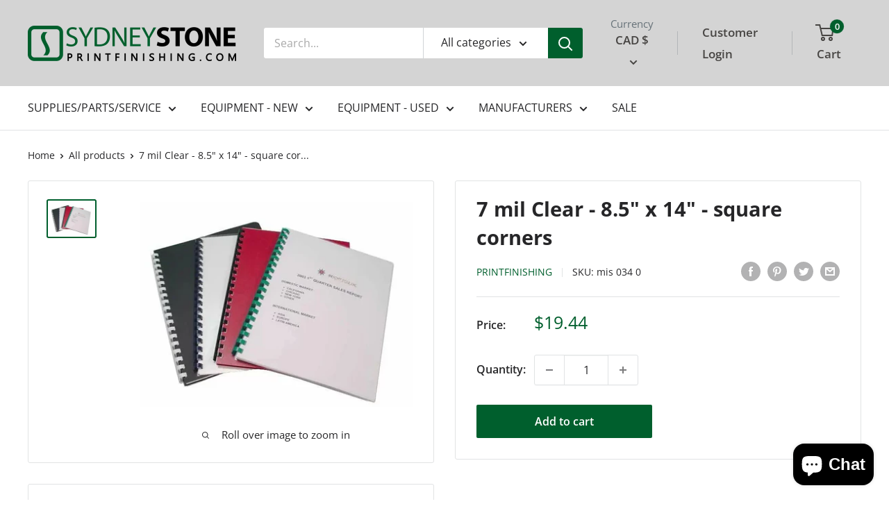

--- FILE ---
content_type: text/html; charset=utf-8
request_url: https://www.google.com/recaptcha/enterprise/anchor?ar=1&k=6LdGZJsoAAAAAIwMJHRwqiAHA6A_6ZP6bTYpbgSX&co=aHR0cHM6Ly93d3cucHJpbnRmaW5pc2hpbmcuY29tOjQ0Mw..&hl=en&v=PoyoqOPhxBO7pBk68S4YbpHZ&size=invisible&badge=inline&anchor-ms=20000&execute-ms=30000&cb=jj32v957mul5
body_size: 49031
content:
<!DOCTYPE HTML><html dir="ltr" lang="en"><head><meta http-equiv="Content-Type" content="text/html; charset=UTF-8">
<meta http-equiv="X-UA-Compatible" content="IE=edge">
<title>reCAPTCHA</title>
<style type="text/css">
/* cyrillic-ext */
@font-face {
  font-family: 'Roboto';
  font-style: normal;
  font-weight: 400;
  font-stretch: 100%;
  src: url(//fonts.gstatic.com/s/roboto/v48/KFO7CnqEu92Fr1ME7kSn66aGLdTylUAMa3GUBHMdazTgWw.woff2) format('woff2');
  unicode-range: U+0460-052F, U+1C80-1C8A, U+20B4, U+2DE0-2DFF, U+A640-A69F, U+FE2E-FE2F;
}
/* cyrillic */
@font-face {
  font-family: 'Roboto';
  font-style: normal;
  font-weight: 400;
  font-stretch: 100%;
  src: url(//fonts.gstatic.com/s/roboto/v48/KFO7CnqEu92Fr1ME7kSn66aGLdTylUAMa3iUBHMdazTgWw.woff2) format('woff2');
  unicode-range: U+0301, U+0400-045F, U+0490-0491, U+04B0-04B1, U+2116;
}
/* greek-ext */
@font-face {
  font-family: 'Roboto';
  font-style: normal;
  font-weight: 400;
  font-stretch: 100%;
  src: url(//fonts.gstatic.com/s/roboto/v48/KFO7CnqEu92Fr1ME7kSn66aGLdTylUAMa3CUBHMdazTgWw.woff2) format('woff2');
  unicode-range: U+1F00-1FFF;
}
/* greek */
@font-face {
  font-family: 'Roboto';
  font-style: normal;
  font-weight: 400;
  font-stretch: 100%;
  src: url(//fonts.gstatic.com/s/roboto/v48/KFO7CnqEu92Fr1ME7kSn66aGLdTylUAMa3-UBHMdazTgWw.woff2) format('woff2');
  unicode-range: U+0370-0377, U+037A-037F, U+0384-038A, U+038C, U+038E-03A1, U+03A3-03FF;
}
/* math */
@font-face {
  font-family: 'Roboto';
  font-style: normal;
  font-weight: 400;
  font-stretch: 100%;
  src: url(//fonts.gstatic.com/s/roboto/v48/KFO7CnqEu92Fr1ME7kSn66aGLdTylUAMawCUBHMdazTgWw.woff2) format('woff2');
  unicode-range: U+0302-0303, U+0305, U+0307-0308, U+0310, U+0312, U+0315, U+031A, U+0326-0327, U+032C, U+032F-0330, U+0332-0333, U+0338, U+033A, U+0346, U+034D, U+0391-03A1, U+03A3-03A9, U+03B1-03C9, U+03D1, U+03D5-03D6, U+03F0-03F1, U+03F4-03F5, U+2016-2017, U+2034-2038, U+203C, U+2040, U+2043, U+2047, U+2050, U+2057, U+205F, U+2070-2071, U+2074-208E, U+2090-209C, U+20D0-20DC, U+20E1, U+20E5-20EF, U+2100-2112, U+2114-2115, U+2117-2121, U+2123-214F, U+2190, U+2192, U+2194-21AE, U+21B0-21E5, U+21F1-21F2, U+21F4-2211, U+2213-2214, U+2216-22FF, U+2308-230B, U+2310, U+2319, U+231C-2321, U+2336-237A, U+237C, U+2395, U+239B-23B7, U+23D0, U+23DC-23E1, U+2474-2475, U+25AF, U+25B3, U+25B7, U+25BD, U+25C1, U+25CA, U+25CC, U+25FB, U+266D-266F, U+27C0-27FF, U+2900-2AFF, U+2B0E-2B11, U+2B30-2B4C, U+2BFE, U+3030, U+FF5B, U+FF5D, U+1D400-1D7FF, U+1EE00-1EEFF;
}
/* symbols */
@font-face {
  font-family: 'Roboto';
  font-style: normal;
  font-weight: 400;
  font-stretch: 100%;
  src: url(//fonts.gstatic.com/s/roboto/v48/KFO7CnqEu92Fr1ME7kSn66aGLdTylUAMaxKUBHMdazTgWw.woff2) format('woff2');
  unicode-range: U+0001-000C, U+000E-001F, U+007F-009F, U+20DD-20E0, U+20E2-20E4, U+2150-218F, U+2190, U+2192, U+2194-2199, U+21AF, U+21E6-21F0, U+21F3, U+2218-2219, U+2299, U+22C4-22C6, U+2300-243F, U+2440-244A, U+2460-24FF, U+25A0-27BF, U+2800-28FF, U+2921-2922, U+2981, U+29BF, U+29EB, U+2B00-2BFF, U+4DC0-4DFF, U+FFF9-FFFB, U+10140-1018E, U+10190-1019C, U+101A0, U+101D0-101FD, U+102E0-102FB, U+10E60-10E7E, U+1D2C0-1D2D3, U+1D2E0-1D37F, U+1F000-1F0FF, U+1F100-1F1AD, U+1F1E6-1F1FF, U+1F30D-1F30F, U+1F315, U+1F31C, U+1F31E, U+1F320-1F32C, U+1F336, U+1F378, U+1F37D, U+1F382, U+1F393-1F39F, U+1F3A7-1F3A8, U+1F3AC-1F3AF, U+1F3C2, U+1F3C4-1F3C6, U+1F3CA-1F3CE, U+1F3D4-1F3E0, U+1F3ED, U+1F3F1-1F3F3, U+1F3F5-1F3F7, U+1F408, U+1F415, U+1F41F, U+1F426, U+1F43F, U+1F441-1F442, U+1F444, U+1F446-1F449, U+1F44C-1F44E, U+1F453, U+1F46A, U+1F47D, U+1F4A3, U+1F4B0, U+1F4B3, U+1F4B9, U+1F4BB, U+1F4BF, U+1F4C8-1F4CB, U+1F4D6, U+1F4DA, U+1F4DF, U+1F4E3-1F4E6, U+1F4EA-1F4ED, U+1F4F7, U+1F4F9-1F4FB, U+1F4FD-1F4FE, U+1F503, U+1F507-1F50B, U+1F50D, U+1F512-1F513, U+1F53E-1F54A, U+1F54F-1F5FA, U+1F610, U+1F650-1F67F, U+1F687, U+1F68D, U+1F691, U+1F694, U+1F698, U+1F6AD, U+1F6B2, U+1F6B9-1F6BA, U+1F6BC, U+1F6C6-1F6CF, U+1F6D3-1F6D7, U+1F6E0-1F6EA, U+1F6F0-1F6F3, U+1F6F7-1F6FC, U+1F700-1F7FF, U+1F800-1F80B, U+1F810-1F847, U+1F850-1F859, U+1F860-1F887, U+1F890-1F8AD, U+1F8B0-1F8BB, U+1F8C0-1F8C1, U+1F900-1F90B, U+1F93B, U+1F946, U+1F984, U+1F996, U+1F9E9, U+1FA00-1FA6F, U+1FA70-1FA7C, U+1FA80-1FA89, U+1FA8F-1FAC6, U+1FACE-1FADC, U+1FADF-1FAE9, U+1FAF0-1FAF8, U+1FB00-1FBFF;
}
/* vietnamese */
@font-face {
  font-family: 'Roboto';
  font-style: normal;
  font-weight: 400;
  font-stretch: 100%;
  src: url(//fonts.gstatic.com/s/roboto/v48/KFO7CnqEu92Fr1ME7kSn66aGLdTylUAMa3OUBHMdazTgWw.woff2) format('woff2');
  unicode-range: U+0102-0103, U+0110-0111, U+0128-0129, U+0168-0169, U+01A0-01A1, U+01AF-01B0, U+0300-0301, U+0303-0304, U+0308-0309, U+0323, U+0329, U+1EA0-1EF9, U+20AB;
}
/* latin-ext */
@font-face {
  font-family: 'Roboto';
  font-style: normal;
  font-weight: 400;
  font-stretch: 100%;
  src: url(//fonts.gstatic.com/s/roboto/v48/KFO7CnqEu92Fr1ME7kSn66aGLdTylUAMa3KUBHMdazTgWw.woff2) format('woff2');
  unicode-range: U+0100-02BA, U+02BD-02C5, U+02C7-02CC, U+02CE-02D7, U+02DD-02FF, U+0304, U+0308, U+0329, U+1D00-1DBF, U+1E00-1E9F, U+1EF2-1EFF, U+2020, U+20A0-20AB, U+20AD-20C0, U+2113, U+2C60-2C7F, U+A720-A7FF;
}
/* latin */
@font-face {
  font-family: 'Roboto';
  font-style: normal;
  font-weight: 400;
  font-stretch: 100%;
  src: url(//fonts.gstatic.com/s/roboto/v48/KFO7CnqEu92Fr1ME7kSn66aGLdTylUAMa3yUBHMdazQ.woff2) format('woff2');
  unicode-range: U+0000-00FF, U+0131, U+0152-0153, U+02BB-02BC, U+02C6, U+02DA, U+02DC, U+0304, U+0308, U+0329, U+2000-206F, U+20AC, U+2122, U+2191, U+2193, U+2212, U+2215, U+FEFF, U+FFFD;
}
/* cyrillic-ext */
@font-face {
  font-family: 'Roboto';
  font-style: normal;
  font-weight: 500;
  font-stretch: 100%;
  src: url(//fonts.gstatic.com/s/roboto/v48/KFO7CnqEu92Fr1ME7kSn66aGLdTylUAMa3GUBHMdazTgWw.woff2) format('woff2');
  unicode-range: U+0460-052F, U+1C80-1C8A, U+20B4, U+2DE0-2DFF, U+A640-A69F, U+FE2E-FE2F;
}
/* cyrillic */
@font-face {
  font-family: 'Roboto';
  font-style: normal;
  font-weight: 500;
  font-stretch: 100%;
  src: url(//fonts.gstatic.com/s/roboto/v48/KFO7CnqEu92Fr1ME7kSn66aGLdTylUAMa3iUBHMdazTgWw.woff2) format('woff2');
  unicode-range: U+0301, U+0400-045F, U+0490-0491, U+04B0-04B1, U+2116;
}
/* greek-ext */
@font-face {
  font-family: 'Roboto';
  font-style: normal;
  font-weight: 500;
  font-stretch: 100%;
  src: url(//fonts.gstatic.com/s/roboto/v48/KFO7CnqEu92Fr1ME7kSn66aGLdTylUAMa3CUBHMdazTgWw.woff2) format('woff2');
  unicode-range: U+1F00-1FFF;
}
/* greek */
@font-face {
  font-family: 'Roboto';
  font-style: normal;
  font-weight: 500;
  font-stretch: 100%;
  src: url(//fonts.gstatic.com/s/roboto/v48/KFO7CnqEu92Fr1ME7kSn66aGLdTylUAMa3-UBHMdazTgWw.woff2) format('woff2');
  unicode-range: U+0370-0377, U+037A-037F, U+0384-038A, U+038C, U+038E-03A1, U+03A3-03FF;
}
/* math */
@font-face {
  font-family: 'Roboto';
  font-style: normal;
  font-weight: 500;
  font-stretch: 100%;
  src: url(//fonts.gstatic.com/s/roboto/v48/KFO7CnqEu92Fr1ME7kSn66aGLdTylUAMawCUBHMdazTgWw.woff2) format('woff2');
  unicode-range: U+0302-0303, U+0305, U+0307-0308, U+0310, U+0312, U+0315, U+031A, U+0326-0327, U+032C, U+032F-0330, U+0332-0333, U+0338, U+033A, U+0346, U+034D, U+0391-03A1, U+03A3-03A9, U+03B1-03C9, U+03D1, U+03D5-03D6, U+03F0-03F1, U+03F4-03F5, U+2016-2017, U+2034-2038, U+203C, U+2040, U+2043, U+2047, U+2050, U+2057, U+205F, U+2070-2071, U+2074-208E, U+2090-209C, U+20D0-20DC, U+20E1, U+20E5-20EF, U+2100-2112, U+2114-2115, U+2117-2121, U+2123-214F, U+2190, U+2192, U+2194-21AE, U+21B0-21E5, U+21F1-21F2, U+21F4-2211, U+2213-2214, U+2216-22FF, U+2308-230B, U+2310, U+2319, U+231C-2321, U+2336-237A, U+237C, U+2395, U+239B-23B7, U+23D0, U+23DC-23E1, U+2474-2475, U+25AF, U+25B3, U+25B7, U+25BD, U+25C1, U+25CA, U+25CC, U+25FB, U+266D-266F, U+27C0-27FF, U+2900-2AFF, U+2B0E-2B11, U+2B30-2B4C, U+2BFE, U+3030, U+FF5B, U+FF5D, U+1D400-1D7FF, U+1EE00-1EEFF;
}
/* symbols */
@font-face {
  font-family: 'Roboto';
  font-style: normal;
  font-weight: 500;
  font-stretch: 100%;
  src: url(//fonts.gstatic.com/s/roboto/v48/KFO7CnqEu92Fr1ME7kSn66aGLdTylUAMaxKUBHMdazTgWw.woff2) format('woff2');
  unicode-range: U+0001-000C, U+000E-001F, U+007F-009F, U+20DD-20E0, U+20E2-20E4, U+2150-218F, U+2190, U+2192, U+2194-2199, U+21AF, U+21E6-21F0, U+21F3, U+2218-2219, U+2299, U+22C4-22C6, U+2300-243F, U+2440-244A, U+2460-24FF, U+25A0-27BF, U+2800-28FF, U+2921-2922, U+2981, U+29BF, U+29EB, U+2B00-2BFF, U+4DC0-4DFF, U+FFF9-FFFB, U+10140-1018E, U+10190-1019C, U+101A0, U+101D0-101FD, U+102E0-102FB, U+10E60-10E7E, U+1D2C0-1D2D3, U+1D2E0-1D37F, U+1F000-1F0FF, U+1F100-1F1AD, U+1F1E6-1F1FF, U+1F30D-1F30F, U+1F315, U+1F31C, U+1F31E, U+1F320-1F32C, U+1F336, U+1F378, U+1F37D, U+1F382, U+1F393-1F39F, U+1F3A7-1F3A8, U+1F3AC-1F3AF, U+1F3C2, U+1F3C4-1F3C6, U+1F3CA-1F3CE, U+1F3D4-1F3E0, U+1F3ED, U+1F3F1-1F3F3, U+1F3F5-1F3F7, U+1F408, U+1F415, U+1F41F, U+1F426, U+1F43F, U+1F441-1F442, U+1F444, U+1F446-1F449, U+1F44C-1F44E, U+1F453, U+1F46A, U+1F47D, U+1F4A3, U+1F4B0, U+1F4B3, U+1F4B9, U+1F4BB, U+1F4BF, U+1F4C8-1F4CB, U+1F4D6, U+1F4DA, U+1F4DF, U+1F4E3-1F4E6, U+1F4EA-1F4ED, U+1F4F7, U+1F4F9-1F4FB, U+1F4FD-1F4FE, U+1F503, U+1F507-1F50B, U+1F50D, U+1F512-1F513, U+1F53E-1F54A, U+1F54F-1F5FA, U+1F610, U+1F650-1F67F, U+1F687, U+1F68D, U+1F691, U+1F694, U+1F698, U+1F6AD, U+1F6B2, U+1F6B9-1F6BA, U+1F6BC, U+1F6C6-1F6CF, U+1F6D3-1F6D7, U+1F6E0-1F6EA, U+1F6F0-1F6F3, U+1F6F7-1F6FC, U+1F700-1F7FF, U+1F800-1F80B, U+1F810-1F847, U+1F850-1F859, U+1F860-1F887, U+1F890-1F8AD, U+1F8B0-1F8BB, U+1F8C0-1F8C1, U+1F900-1F90B, U+1F93B, U+1F946, U+1F984, U+1F996, U+1F9E9, U+1FA00-1FA6F, U+1FA70-1FA7C, U+1FA80-1FA89, U+1FA8F-1FAC6, U+1FACE-1FADC, U+1FADF-1FAE9, U+1FAF0-1FAF8, U+1FB00-1FBFF;
}
/* vietnamese */
@font-face {
  font-family: 'Roboto';
  font-style: normal;
  font-weight: 500;
  font-stretch: 100%;
  src: url(//fonts.gstatic.com/s/roboto/v48/KFO7CnqEu92Fr1ME7kSn66aGLdTylUAMa3OUBHMdazTgWw.woff2) format('woff2');
  unicode-range: U+0102-0103, U+0110-0111, U+0128-0129, U+0168-0169, U+01A0-01A1, U+01AF-01B0, U+0300-0301, U+0303-0304, U+0308-0309, U+0323, U+0329, U+1EA0-1EF9, U+20AB;
}
/* latin-ext */
@font-face {
  font-family: 'Roboto';
  font-style: normal;
  font-weight: 500;
  font-stretch: 100%;
  src: url(//fonts.gstatic.com/s/roboto/v48/KFO7CnqEu92Fr1ME7kSn66aGLdTylUAMa3KUBHMdazTgWw.woff2) format('woff2');
  unicode-range: U+0100-02BA, U+02BD-02C5, U+02C7-02CC, U+02CE-02D7, U+02DD-02FF, U+0304, U+0308, U+0329, U+1D00-1DBF, U+1E00-1E9F, U+1EF2-1EFF, U+2020, U+20A0-20AB, U+20AD-20C0, U+2113, U+2C60-2C7F, U+A720-A7FF;
}
/* latin */
@font-face {
  font-family: 'Roboto';
  font-style: normal;
  font-weight: 500;
  font-stretch: 100%;
  src: url(//fonts.gstatic.com/s/roboto/v48/KFO7CnqEu92Fr1ME7kSn66aGLdTylUAMa3yUBHMdazQ.woff2) format('woff2');
  unicode-range: U+0000-00FF, U+0131, U+0152-0153, U+02BB-02BC, U+02C6, U+02DA, U+02DC, U+0304, U+0308, U+0329, U+2000-206F, U+20AC, U+2122, U+2191, U+2193, U+2212, U+2215, U+FEFF, U+FFFD;
}
/* cyrillic-ext */
@font-face {
  font-family: 'Roboto';
  font-style: normal;
  font-weight: 900;
  font-stretch: 100%;
  src: url(//fonts.gstatic.com/s/roboto/v48/KFO7CnqEu92Fr1ME7kSn66aGLdTylUAMa3GUBHMdazTgWw.woff2) format('woff2');
  unicode-range: U+0460-052F, U+1C80-1C8A, U+20B4, U+2DE0-2DFF, U+A640-A69F, U+FE2E-FE2F;
}
/* cyrillic */
@font-face {
  font-family: 'Roboto';
  font-style: normal;
  font-weight: 900;
  font-stretch: 100%;
  src: url(//fonts.gstatic.com/s/roboto/v48/KFO7CnqEu92Fr1ME7kSn66aGLdTylUAMa3iUBHMdazTgWw.woff2) format('woff2');
  unicode-range: U+0301, U+0400-045F, U+0490-0491, U+04B0-04B1, U+2116;
}
/* greek-ext */
@font-face {
  font-family: 'Roboto';
  font-style: normal;
  font-weight: 900;
  font-stretch: 100%;
  src: url(//fonts.gstatic.com/s/roboto/v48/KFO7CnqEu92Fr1ME7kSn66aGLdTylUAMa3CUBHMdazTgWw.woff2) format('woff2');
  unicode-range: U+1F00-1FFF;
}
/* greek */
@font-face {
  font-family: 'Roboto';
  font-style: normal;
  font-weight: 900;
  font-stretch: 100%;
  src: url(//fonts.gstatic.com/s/roboto/v48/KFO7CnqEu92Fr1ME7kSn66aGLdTylUAMa3-UBHMdazTgWw.woff2) format('woff2');
  unicode-range: U+0370-0377, U+037A-037F, U+0384-038A, U+038C, U+038E-03A1, U+03A3-03FF;
}
/* math */
@font-face {
  font-family: 'Roboto';
  font-style: normal;
  font-weight: 900;
  font-stretch: 100%;
  src: url(//fonts.gstatic.com/s/roboto/v48/KFO7CnqEu92Fr1ME7kSn66aGLdTylUAMawCUBHMdazTgWw.woff2) format('woff2');
  unicode-range: U+0302-0303, U+0305, U+0307-0308, U+0310, U+0312, U+0315, U+031A, U+0326-0327, U+032C, U+032F-0330, U+0332-0333, U+0338, U+033A, U+0346, U+034D, U+0391-03A1, U+03A3-03A9, U+03B1-03C9, U+03D1, U+03D5-03D6, U+03F0-03F1, U+03F4-03F5, U+2016-2017, U+2034-2038, U+203C, U+2040, U+2043, U+2047, U+2050, U+2057, U+205F, U+2070-2071, U+2074-208E, U+2090-209C, U+20D0-20DC, U+20E1, U+20E5-20EF, U+2100-2112, U+2114-2115, U+2117-2121, U+2123-214F, U+2190, U+2192, U+2194-21AE, U+21B0-21E5, U+21F1-21F2, U+21F4-2211, U+2213-2214, U+2216-22FF, U+2308-230B, U+2310, U+2319, U+231C-2321, U+2336-237A, U+237C, U+2395, U+239B-23B7, U+23D0, U+23DC-23E1, U+2474-2475, U+25AF, U+25B3, U+25B7, U+25BD, U+25C1, U+25CA, U+25CC, U+25FB, U+266D-266F, U+27C0-27FF, U+2900-2AFF, U+2B0E-2B11, U+2B30-2B4C, U+2BFE, U+3030, U+FF5B, U+FF5D, U+1D400-1D7FF, U+1EE00-1EEFF;
}
/* symbols */
@font-face {
  font-family: 'Roboto';
  font-style: normal;
  font-weight: 900;
  font-stretch: 100%;
  src: url(//fonts.gstatic.com/s/roboto/v48/KFO7CnqEu92Fr1ME7kSn66aGLdTylUAMaxKUBHMdazTgWw.woff2) format('woff2');
  unicode-range: U+0001-000C, U+000E-001F, U+007F-009F, U+20DD-20E0, U+20E2-20E4, U+2150-218F, U+2190, U+2192, U+2194-2199, U+21AF, U+21E6-21F0, U+21F3, U+2218-2219, U+2299, U+22C4-22C6, U+2300-243F, U+2440-244A, U+2460-24FF, U+25A0-27BF, U+2800-28FF, U+2921-2922, U+2981, U+29BF, U+29EB, U+2B00-2BFF, U+4DC0-4DFF, U+FFF9-FFFB, U+10140-1018E, U+10190-1019C, U+101A0, U+101D0-101FD, U+102E0-102FB, U+10E60-10E7E, U+1D2C0-1D2D3, U+1D2E0-1D37F, U+1F000-1F0FF, U+1F100-1F1AD, U+1F1E6-1F1FF, U+1F30D-1F30F, U+1F315, U+1F31C, U+1F31E, U+1F320-1F32C, U+1F336, U+1F378, U+1F37D, U+1F382, U+1F393-1F39F, U+1F3A7-1F3A8, U+1F3AC-1F3AF, U+1F3C2, U+1F3C4-1F3C6, U+1F3CA-1F3CE, U+1F3D4-1F3E0, U+1F3ED, U+1F3F1-1F3F3, U+1F3F5-1F3F7, U+1F408, U+1F415, U+1F41F, U+1F426, U+1F43F, U+1F441-1F442, U+1F444, U+1F446-1F449, U+1F44C-1F44E, U+1F453, U+1F46A, U+1F47D, U+1F4A3, U+1F4B0, U+1F4B3, U+1F4B9, U+1F4BB, U+1F4BF, U+1F4C8-1F4CB, U+1F4D6, U+1F4DA, U+1F4DF, U+1F4E3-1F4E6, U+1F4EA-1F4ED, U+1F4F7, U+1F4F9-1F4FB, U+1F4FD-1F4FE, U+1F503, U+1F507-1F50B, U+1F50D, U+1F512-1F513, U+1F53E-1F54A, U+1F54F-1F5FA, U+1F610, U+1F650-1F67F, U+1F687, U+1F68D, U+1F691, U+1F694, U+1F698, U+1F6AD, U+1F6B2, U+1F6B9-1F6BA, U+1F6BC, U+1F6C6-1F6CF, U+1F6D3-1F6D7, U+1F6E0-1F6EA, U+1F6F0-1F6F3, U+1F6F7-1F6FC, U+1F700-1F7FF, U+1F800-1F80B, U+1F810-1F847, U+1F850-1F859, U+1F860-1F887, U+1F890-1F8AD, U+1F8B0-1F8BB, U+1F8C0-1F8C1, U+1F900-1F90B, U+1F93B, U+1F946, U+1F984, U+1F996, U+1F9E9, U+1FA00-1FA6F, U+1FA70-1FA7C, U+1FA80-1FA89, U+1FA8F-1FAC6, U+1FACE-1FADC, U+1FADF-1FAE9, U+1FAF0-1FAF8, U+1FB00-1FBFF;
}
/* vietnamese */
@font-face {
  font-family: 'Roboto';
  font-style: normal;
  font-weight: 900;
  font-stretch: 100%;
  src: url(//fonts.gstatic.com/s/roboto/v48/KFO7CnqEu92Fr1ME7kSn66aGLdTylUAMa3OUBHMdazTgWw.woff2) format('woff2');
  unicode-range: U+0102-0103, U+0110-0111, U+0128-0129, U+0168-0169, U+01A0-01A1, U+01AF-01B0, U+0300-0301, U+0303-0304, U+0308-0309, U+0323, U+0329, U+1EA0-1EF9, U+20AB;
}
/* latin-ext */
@font-face {
  font-family: 'Roboto';
  font-style: normal;
  font-weight: 900;
  font-stretch: 100%;
  src: url(//fonts.gstatic.com/s/roboto/v48/KFO7CnqEu92Fr1ME7kSn66aGLdTylUAMa3KUBHMdazTgWw.woff2) format('woff2');
  unicode-range: U+0100-02BA, U+02BD-02C5, U+02C7-02CC, U+02CE-02D7, U+02DD-02FF, U+0304, U+0308, U+0329, U+1D00-1DBF, U+1E00-1E9F, U+1EF2-1EFF, U+2020, U+20A0-20AB, U+20AD-20C0, U+2113, U+2C60-2C7F, U+A720-A7FF;
}
/* latin */
@font-face {
  font-family: 'Roboto';
  font-style: normal;
  font-weight: 900;
  font-stretch: 100%;
  src: url(//fonts.gstatic.com/s/roboto/v48/KFO7CnqEu92Fr1ME7kSn66aGLdTylUAMa3yUBHMdazQ.woff2) format('woff2');
  unicode-range: U+0000-00FF, U+0131, U+0152-0153, U+02BB-02BC, U+02C6, U+02DA, U+02DC, U+0304, U+0308, U+0329, U+2000-206F, U+20AC, U+2122, U+2191, U+2193, U+2212, U+2215, U+FEFF, U+FFFD;
}

</style>
<link rel="stylesheet" type="text/css" href="https://www.gstatic.com/recaptcha/releases/PoyoqOPhxBO7pBk68S4YbpHZ/styles__ltr.css">
<script nonce="n__OW9howKQpqsTpBnsRtA" type="text/javascript">window['__recaptcha_api'] = 'https://www.google.com/recaptcha/enterprise/';</script>
<script type="text/javascript" src="https://www.gstatic.com/recaptcha/releases/PoyoqOPhxBO7pBk68S4YbpHZ/recaptcha__en.js" nonce="n__OW9howKQpqsTpBnsRtA">
      
    </script></head>
<body><div id="rc-anchor-alert" class="rc-anchor-alert">This reCAPTCHA is for testing purposes only. Please report to the site admin if you are seeing this.</div>
<input type="hidden" id="recaptcha-token" value="[base64]">
<script type="text/javascript" nonce="n__OW9howKQpqsTpBnsRtA">
      recaptcha.anchor.Main.init("[\x22ainput\x22,[\x22bgdata\x22,\x22\x22,\[base64]/[base64]/bmV3IFpbdF0obVswXSk6Sz09Mj9uZXcgWlt0XShtWzBdLG1bMV0pOks9PTM/bmV3IFpbdF0obVswXSxtWzFdLG1bMl0pOks9PTQ/[base64]/[base64]/[base64]/[base64]/[base64]/[base64]/[base64]/[base64]/[base64]/[base64]/[base64]/[base64]/[base64]/[base64]\\u003d\\u003d\x22,\[base64]\\u003d\\u003d\x22,\x22fl5tEwxoGUcvw5PChy8bw7LDj2/Do8OWwp8Sw5/CtW4fAAfDuE8fPVPDiBYlw4oPDDPCpcOdwo3CjyxYw5V1w6DDl8KzwpPCt3HCo8OIwroPwo/CpcO9aMKlAA0Aw7kbBcKzQMKVXi5icMKkwp/CjAfDmlpew6BRI8Khw73Dn8OSw4V5WMOnw6rCqULCnk0uQ2Q6w5tnAlDCrsK9w7FyMihIQFsdwptAw4wAAcKgDC9VwrMSw7tifQDDvMOxwpV/w4TDjn10XsOrQ0d/SsOFw6/DvsOuGMKdGcOzecKKw60bLWZOwoJGG3HCnRbCh8Khw64HwrcqwqsdMU7CpsKsdxYzwqzDisKCwokSwpfDjsOHw5pHbQ4Aw6ICw5LCpcK9asOBwpBbccK8w4dhOcOIw7VwLj3CoFXCuy7CqcKSS8O5w47DgSx2w4Q9w40+wpl4w61Mw5ZcwqUHwr/CgQDCggjCoADCjlJYwotxZMKKwoJkFThdEQ4ow5Ntwo81wrHCn0BqcsK0S8KeQ8OXw4bDoWRPKcOIwrvCtsK3w6DCi8K9w5/Dk2FQwr8vDgbCr8K/w7JJN8KaQWVRwrg5ZcOFwoHClmsfwrXCvWnDksOww6kZGyPDmMKxwpYQWjnDscOaGsOEccOvw4MEw6UXNx3DpsOlPsOgMMOoLG7DjkMow5bCksOKD07CoU7Ckidlw6XChCEgNMO+McO1wpLCjlYnwqnDl03Dp3bCuW3DvETCoTjDusK5wokFVsK/YnfDkzbCocOvfMODTHLDsVTCvnXDlATCnsOvKiN1wrhow4vDvcKpw6fDu33CqcOKw5HCk8OwWQPCpSLDksO9PsK0T8OmRsKmdsKnw7LDucOnw5NbcmDCsTvCr8O6XMKSwqjCmMOSBVQeX8O8w6hicx0Kwo1lGh7CocOPIcKfwrkua8Kvw4Arw4nDnMK0w7HDl8Odwo/CtcKURGbCpT8vwpfDnAXCuVjCksKiCcOuw6RuLsKRw7VrfsOmw4ptckEOw4hHwpDCtcK8w6XDicOLXhwSasOxwqzCn17Ci8OWesKDwq7Do8OBw7PCszjDs8OKwopJK8OtGFAGP8O6ImjDvkE2c8OtK8KtwoBlIcO0wrzCsAchLXMbw5gSwq3DjcOZwq/CrcKmRThiUsKAw5gPwp/ChmN1YsKNwpLCtcOjETtaCMOsw6NIwp3CnsKqL17Cu2bCqsKgw6FEw7LDn8KJfMK9IQ/DjsO8DEPCrsOhwq/[base64]/ChmhCKcKlbylDwq/Cg8Kbw67Dv1RrwpE2wozDrHTCpSHCscOCwrPCgx1MbMKAw7/CvibCpjEKw4l7wrnDu8OMJ3hGw6g8wobCqcOuw45MDEDDqMOJLsOPEcKdNXQUdSo7GcOBw5RFTijCoMKGTcKpTcKawprDmcOywoR9DcKiPcKAYmFpTcKLd8K2PcKSw445H8OHwprDpsKqXCvDoFHDgMKnOMK+w5U/[base64]/Dm8K3NFvCsywVYTDDkyXCs1fCp8KkOMKWSF7DuAFCMsKIwpfDn8K9w681VVBwwpsDYi/ChnJJw4tZw65ewp/CvGbCmcOKwoLDjEXDqnVewpDDvsK7f8KzSGbDvcKlw4M7wrDCgmkOTMKIGMK9wpcvw5EmwrgBAsKSUSUzw7zDpMKnw7LCkBLDqsKawpsYw7ASI2NVwp46d1gbdcOCw4LCgQrDp8OFAsKzw59/[base64]/[base64]/CrwbDmsKkGlwOwrA1w6kvwog7w6dzBcKGYMKIcMOywp8Nw4U/wprDmm9Ywp1dw4/CmhnCgCY5XD1ww6VcFMKzwpLCkcOIwrfDqsKVw4U3wqZsw6RNw6MSw6TCtXfDgsK/OcK2SldvWcK/wqBZbcOeKwpeasOkfyXCoDYywo17YsKGe0XCkSfCiMK6N8Ocw43DnVDDjwLDqCh4MsOcw6jCjWtKbmXCssKXOMKdw5kmw4pFw5/Cl8OTFiU+UH98HMOVBcO2ecK1T8OWXW5SNg43wowVLcOZesKrXsKjwpPDp8O6wqIzw77CmT4Ew6oOw5rCq8K8bsKqEmE+w5vDpiQtJkQdWlEnw69sN8K1w5/DiGTChm3CkhwWDcOBeMKWw53DjcOqaDrDhcOJeXfCh8KMEcKWFH0UE8OKw5PDqsOswpzCiEbDncOvEMKxw5zDuMKcW8KiNsO1w4kULkUgw6LColzCq8ObS2jDg3TCtD0Ww4TDj25XBsKGw4/CiHvCq019w4EKw7DCuWHCgUHCllTDs8ONA8O3w58SQMKlFwvDn8O2w5/CryoIEMKTwqHDm07CuEtsAcK1fXLDjMK3cx7Clm/DncKYT8K5wpldPn7CrQTCoGlnw6zDkgbDtMOGwp9TFwpdGV9KCV0+DMO1wogFf0/DocOzw7nDsMOIw4TDmG3DjsKrw4/DisKDw7UuXyrDiTIjwpbDisOwX8K6w6PDszDCgFQVw7YnwqNAUcOOwqLCm8KiazZgJTvDsBdRwrLDp8Kpw7ZgNGLDhlJ+w6FzQsOnwrfCm2E8w5hwQsOKwrMEwod0RCNLwqpJLRciOzDCiMOgw7M2w5vCs2tkAsKHfMKbwrxTXh/Cgh0Rw5ovF8ODw6hZPXvDpsKCwpcaa1gNwpnCpHk2D3Inwr86UMKmcMOJNXl4RcOjIn/Dr3DCoBwpHQ4GUsOMw7vDtGRmw7w+JUorw7xPYlzChzbCmMOXNFVxQMO1K8OLwq09woDCucKDZkBUw57DhnBuwpwlBMOabDUERlU/AMKsw63Do8OVwrzCk8Ocw7FTwrx2akDDq8KGXUjCkG93wr9lQ8KQwrjCjcK2w5PDj8O8w5YzwpUYw5fDmcK1LMOmwrLDq05oYDfCmcOmw6Aqw5kewrY/[base64]/[base64]/Dt8OhwozDlsKew4zCjcOrOsKBFSzCjkvDkMO0wrHCusO9w7nCusKLAcOcwpIyXElWJVLDisOfLcOCwpBPw6QYw4/DmcKKw6U+wrjDhcK9dMO8w5ljw4gcCcOicRnCuW/Ct1Rlw4DCrsKxPg/[base64]/ChVocwqtkw6bDlcOAJmLCrU7DniTCtAdBw7rDi0rDoSnDrEbCpMOtw5XCiHAuWcKfwr/DhRNIwobDij3Cmz/DucKYb8KGbVvDlsOSw6fDjGTDuxEDw5pFwrLDscKRVcOdcsKPZcOjw6xdw7RLwrMSwoALw6jCiX7DvMKhwpfDiMKiw7vDpcOqwoMXAHbDv2Esw6NfPMO9wql/dcKkYCF4wpcQwpJYwozDr1bDgAPDq3TDmlFHRF9tbsKvYhPCmMK4wol/LMONEcOPw5/Dj2/Cm8OCdcOSw6M7wqAQJTARw4lOwoszBsO2YsK2UUVnwqbDksO1wo/DkMOnAMOyw7fDusKgQ8KRIGfDsDXDnkjCpGbDlsOuwqPDrsOzw7TCli5uES8nUMK9w63Drilqwot2SSLDlh/DmcOQwoPCgEXDlXDDp8KIw53CgcKxw6vDpHgBDsOpFcKvJxDDvj3DjlrDmcOYfjzCmQFpwoIJw5bCh8KxFUpNwqU4w5jCqEvDrG7DkTPDiMOlbQDCjkkeY0APw4Biw5jDh8OPdg9+w6IDbxICW043OTPDvcK4wpPCq0vDpWVTLjdhwoTDqE3DmxzCnsK1LV/DscKlTSXCu8KUGhgpIzB+KGRCAVnDtDhWwqljwqALCsOkXMKcwoTDgTdML8KEZWTCrsKiwqnCs8OdwrfDssOQw77DngbDlsKHOMKawqtJw4PCkm3Dk3/DplMDw6lBZMOTKV/[base64]/DmsKeLhjDh8K1TW7CrzclwoHDiCwbw6dswqU3wpYMw4bDm8OHN8Ojw7N0SDIkQsOew5pRwqk6ZzllNBTDlU7Cgndow5/DqzlxGV8Zw5FNw7jDs8O/[base64]/DoAdnBF1Xw6NNw61Fw53Ci8Okw6vDliLDnCtfw6vCt3lUbUHDhcOsL0JEw4F5Qj/DpsO4wonCvHvDvcKowpdXw4LDhMOmFMKJw4UMw6fCr8OKBsKbC8KBw5nCkTzCjMOHZcKNw4ENw5gdYcORw54CwrwMw5nDnxHDrX/Dsh1DRcKiQsKhM8KVw7I/[base64]/EDXDrcOnwrdiGEvCmjhfwrfDn1HDm8ObJcOkUsOKcsODDw7DkVknLsKSccOPwprDhFV7EMOawqZkOibCscO9wqrDl8OqTkRswp7CiXzDtgBhw5slw5tbwpXCjRBww6oQwrUJw5jCiMKQwo1tBg9oGEksCVzClH/[base64]/Ds8KsSMOsDcKqw4Rtwq4YC1hGZsOGGsOowpQJWmFiKV4+Z8KvLmR5XRfDtMKOwocTwqEKEjXDj8OKZsO5FcKnw7zDsMK8EzFNw63Ctgpmw4l9DMKafsKowo/[base64]/w4QlwqbCs8KsMsK0BcKQw58ibCIow5ZEcCTDoC91UmnCuT3CpcKHwpXDksO1w4BKFmPDu8K1w4LDqkoiwqEDLMKOw4/DmADCgwROPsKDw6svI1w5B8O3N8KYAC/DulDCrzABw7nCm1Bww5HDlyp8w7XDjhM4dzQySF7ClMKHND1cXMKsfCYuwosLLwkBZHJ+N1U0w7XDvMOjwqfCtmvCpFQww6UBw4bDuAPCu8Ouwrk4GjZPP8Otwp3Cn1I0w5/DrcKmZVLDhcOZEMKIwrADwrbDomQIEw4yAkvCnB9JBMOPwqUfw4ROw512wqTCusOow4ZWcg4fA8KkwpFWU8K3IsOYSgvCpVwsw77Cs2HDqMKNXkTDucOtwqDCqUE+wo3DmMKaUMO/w73DmU4bdgTCsMKTw4TDp8K1IhlIbQsrT8KlwqzCicKIw6HCn3LDnnrDncKEw6vDkHpIccK6Q8O4TgwMZsKkwp5nwoQWTXHDmsO5SDgJB8K5wqHChj1hw7M0VH4kGlHCvHvChcKEw4jDqsOhBTnDjcKMw67DmcK6FAdYMkvCl8OlaB3ChgsXwrV/w4JYU1HDmsOAw6Z+R2xBJMO/w4FNSsKSwp5HLUNTOAfCh3cpe8Orwo9HwqLCiXvCgMO3w4NiCMKEO2FrA1sswqnDgMO9WsK8w63DkiVzbVPCgU8iwpRqw5XCm1t/TDRFwofCpgtGbDgZMcOiWcObw7M8w6nDkFzCo1YQwqDDiCkHwpbCiB82GMO7woZew6LDrcONw4jCrMKrOcOSw4TDlF8vw5FMwpRAM8KBKMK8woUxaMOjwqY8wrI9V8OOw4sYIGzDlcOyw4F5w7kWWMOjOcOVwrXCjcOeXBJ4an/CtxrCvDvDksK5aMOewpDCqsOsIw0PPgLCqgEuIyZjFsKGw74ewowVc2EfPsOGwqE5QsO+wp9UHsOkw5oCw7zCgzjCjSlRCMKqwr3CvcKmw63CucOiw7jDtMKZw5/CgcKpw5dkw4ZhIMOfbMKKw6Jsw47Ci1J7B0ovK8OGFQItPsKoHQrCtgt/dgg3wpvChcK9wqLCvMKANcOweMKbJngdw6wlwpLCj09hasKASk7DpWvCgsKtInHCpcKKHsOhXlxiPsKrfsKMPH3ChTRdwoxqwr84RMOnw6nChMKcwpjCh8OAw5Mdwq1Vw6XCgmzCucOAwp7DiDPCm8Oiw4cYZMO2DjXCg8OPUMKIbsKJwprDoGnCucKMacKVAxgsw6/Dt8KBw5Y3KMKrw7PCkDjDrcKOGcKnw5Rpw7LCrcO8wrHCmyE+w4Unw4/DmcK4BMKAw4TCjcKYQMORGgRdw4xnwpYEwozDsB/DssOlIRBLw7PDocKlCigVw7LDl8OVw7wow4DCnsOmw63DjGxSdVbDiQYOwqrCm8OjHyvCkMOfS8KxBcO/wrXDnyJiwrbChRMiOG3DuMOAWUhobR59wogFw51uEsKTdMK/bggjGU7DmMKReBsDwrASwq9ACcOVXH9uwozDoQR2w6bCp15dwrLCjMKvSwl0fUIwBVowwqzDqsOuwrhlwq/[base64]/J0DDoAwTf8KKw7pDwo5ZaHx9wrs0Q13CsBTDs8Kaw5dnAsK+MGXDvMOqwonCmyTCqMO8w7rCosOoWcOZH1DDrsKDw4vCmT8pWHjCr0DDmGDDjsKCbAZuccKcYcOPCC97Gyk6wqlgPFLDmGJ9VyBwH8OBABXCn8O+w4LDmToXU8Ogaw/DvgLDjsOrfmBbw4E2FVHChScAw5fDmEvDqMKOWnjDtsObw5oUJsOdPcO4WkDChhckwqTDqkTCgcK7w7XCk8KDGFpJwqZ/w4gxJcKgBcOZwovCgn8ew47Csh0WwoLDlWrDu2onw45absKOUcOtwrphK0rDpW9ddsK+HGvCgMKVw61Cwo9bw5Mhwp3DrMOJw43CnQTDkH9bGsO/TWV/QEzDpXtGwqDCnFbCt8OlNyINw5sXHkd4w7/CgsO7LlDCs0whTcONOcKXFcKlTcO8wpZTwr3ChQ8oFGLDtkHDsErCumRHVMKsw4Z9DsOXJmMEwozCuMK8OF0VSMOXPsOdwq3CqSfDlS8vME1EwpLClUXDl0fDr1MuLjVAw6XCu2TDs8O0w7ghw5hTXXtcw5wXP0FeG8Ohw5I/w4sxw4t5wrjDocKJw7zDsQfDsgXDhMKMLmNCQHDCusOqwqDCkmjDnDYWUHHDicOpZcOOw69sbMKrw5nDjMKGCcKbf8OpwrAHw6Zaw5kfwrXCp0rDlUxQbsOSw7h8w4RKGnZBw58qwrPDnMO9w7TDv0dMWsKuw7/Cr0cUwpzCpcOfdcORFUPCgi/DlQXChcKLSh/DqcO8cMOEw6dESikXZBPCvsOGSi/DjEI7Ij5ZJVHCjFbDs8KpLMOLJsKPdUDDvS/ChhzDrU9jwpAhWsOEbMOIwqnCtmMPSmrCi8O/Nid9w4JowoIAw5o7ZDATw696OVrDoRnCqUkIwoDDosKnw4Ffw6/DvMKnRkppDMKGbsOZw7wxS8OuwodoF1xnw5zCqzBnZMOYYMOkI8OjwoFRdcOxw63CuT0DGhgFV8OABsKLw50hKkXDlAM6DsOFwqzClVbCjjUmwp7DrAfCnMKRwrLDhxQWWXlWHMOXwqEKG8KnwqzDqsO6w4PDkR8Sw5FzcEV3GMONw6XCg3EqI8Khwr/Cl1Z5HWLCsQkUR8ObKsKpSz/CmsOoccO6wrACwoDDjxHDoBZ0HwVcM0TDo8OxH23CucKjDsKzM2NJE8K+w6hJasONw6lhw5PCokDCnsKlMz7CvFjDjQXDucKKw6EoasKNwqrCrMOBasO4worDk8KVwpsDwr/DscOUZxIow5PCi3Ycdh/Dm8KbOMO3Cl0EXcOVKsK9SAM3w4UMPw3CkxXCqUzCh8KPO8ObM8KbwpN6SxM0w49ETMO2eyZ7DhLCvcK1w6d2EjlkwqN/w6PDhDnDlsKjwoTDlBRjGBcLRVMSw4pvwpBQw4QJPMO8VMOXesKHXEkkKCHCv15EdMOsHDcgwpPDtFVpwqvDqGnCtmTDqcOMwrnCu8OQF8OJQ8KqbnvDsFfCmsOjw7XDjcKjOAnCgMOhTsKkwqTCsD/Dr8KgYcK7DRRFbwBnBsKkwqnCknHCt8OdAMOcw4nCjjzDq8O7wpc3wrMrw78LFMKeKGbDg8O3w6LCg8Onw6oHw5EEAhvCtGU+bMOxw4HCiXnDjMO6f8OfQ8Kvw5clw4bDmxLCj3R6XsO1SsO7DRRpAMK2b8KlwpcgLcOPdn7DjMK7w6/[base64]/[base64]/CqWFzEV5Qw75IcyzCj1Q1ZjzCqjLChFFSJz4JD1/CvcObH8OCd8Ouw5zCsz/[base64]/DocKRw7bCmQ7DpS3DoAbDt8KZwqjCr8ONFsKNw4p8H8O4TcOjHMOgGMONw5sww5lCw67DlsOuwrZZOcKWwr7DsBdmTcKbw5lfw5R0w5lJwq9LSsK7VcO9PcOUck8adUZ6ZAfDoFrDtcKsIMO4woBjRRM9IcO5wrTDkz/DgxxpIcKhwrfCt8OYw4XCt8KjD8Ojw5/DjzvCocOAwobDh2wTAsOOwpBgwr42wqYLwp0rwrAxwqFqHXlJSsKWf8Kww4RgQ8KhwozDmMKUw7XDusKTB8K0B0fDgsKQDXR7dMO7bBnDr8KMSsOuMwlVM8OOHFsLwr3DpCQEV8Kiw7oMw7/CksKSwoPCssKzw4TDvRDCh17Ct8KSKzQScy4iwrHCskDDiWLCnyzCoMKSw4sbwooHw5VTUk9fcR/ChmsqwqMvw7d/w5vDlQfDtgLDlMOvOXtQwq/DusOjw6vCoh/[base64]/Dq0Yow77DqQFvwqN3w4fCp28Qw4QJRsKjI8K2wqTDgSoyw7bCg8ODW8OBwp9uwqEzwq3CvQMvBknCtUbCqMKjwqLCoQfDsngYcAQDPMKNwq5wwqnDuMKzwpPDnV/CuS0CwqNEf8OnwoHCnMKhw7rCjkYRwpAdasONwq3Cu8K6b1Auw4MfKsKxUMKDw54eOyDDtEg/w5/Ct8KgIH0xdjbCoMKyLcKMw5XDmcKRYcK/w4wqKMOsYB3DnWHDn8KLZsOTw5vCscKmwpNnQz4Fw6VRbgPDqcOQw6d5DTPDpDHClMKQwpohdhQEw4TClSI+wo0QeyjDqsOnw67CslR/w4hNwp/CkjfDkCVKwqfDgHXDocK5w6deZsKTwrnDjmTCvTzDucKKwoF3WhoZwo4mwpMRKMK5H8KMwqrCiTLCjmDCl8KkRDxmUMKswq/[base64]/DrsOBwp57w5UkGwjCgkExU2bDjWjCmMK7WMOiD8K2w4HCr8OSwr0rEMOswqUJZ1XDp8KlHRPCiRd7AHbDoMOlw4/DqcOzwrldwp3Cs8KBw6pQw79wwrAfw4nDqHxKw705wooOw6o/V8KzccKqb8Kww4ljIMKnwrpZWsO2w7onwrBJwppHwqTCksOaPcOGw4fCoS8/[base64]/Dr8KmcRM7HVIYeistBsKjw5fCqANlaMO+wpdqAcKUTE/[base64]/CvExmwqV2w6TClhlQw57Ds3A9RR3Ch8Okwr87W8KHw63ChcObw6heJU7Ds24TAEEyBsO+D0BYRwXCicOBUTVpYU56w4jCosO/wrfDvMOlY2YzIMKNwrABwpgEw5/DrMKhOUrDjRx6bcKdXTrCrcKdIAHDqMOYIMK9w7p/wp3DnUzDj1HCmz/Cg3/CnhvDhcK8KRkfw6p0w4goVcKWTcKmJTxZFBrDmA/DnwbCkyvDvmDClcO0wrV8w6HDvsKCElbDvi/Cm8KYKwfClF/Dk8KOw7YBSsKQHkoZwoPCpH7CkzDDgsKsVcOdwqnDuzMyGXnCvgPDhmTCgg4UYi3DhMOmw5gzw7fDo8KyWA7CvzwBGWnDjcKywpfDjVPDmsOxGg/CicOiInlTw6liw5XDo8K8WVrCsMOLcRYmfcKOIAHDsAXDsMO2M0fCsC8SMMKIwq/CrMK/bsOWwp7Cqlt9wodAw6pwTDvDlcOhD8KhwqJbJUthEQRlJcKYWCVNcX/DvDkJDxNnwqjCsC/ClcKVw6/DksOTw6AAGzXChcKMwoJOQjHDpMKARzFJw5MNYnoYL8O7w6zCqMKSw7kQwqorBwzDhUVaP8OZw6trZsKtw4ovwq9wTsK9wqAxGDc7w7h4WcKiw5FBwqjCpcKHAFfCl8KMQhwkw6Viw45AWw3Cn8OWNQDDvAYQDi0zexcdwoxtZzXDthPCqsKgDiw0DcK/PsKQwp1fXgTDoC3CsGATwrMwUlrDusOSw4rDrDrCiMOSRcK7wrAQUGEIFjnDlWUCwojDpMOSWQjDv8KmNDxIPMO4w5HDq8KgwrXCoDPCrsOmD37Ch8Kuw6QdwqHCnD3ClsOcIcONw4g9OUE/[base64]/Cg8O0A8KYK8OPwpvCm10vdR5Cw7lwOMK9wo4aIcKEwobDtGTDqTpGw4vDmnxHwqtXMjtswpPCncKyEznDtcK9O8OIQcKSbcOgw43CgSfDlMKQI8OGDkPDtwTCocO9w6zChytoWMO8w51pE1xmU27CrkQRdMKxw6J3wpMvZEzCqkTCkGkdwrl4w4/[base64]/ChSViOHnCoy4zZUXDsR4nw5DCuMOKEcOjwrnCtMK5KsKKCcKnw59Rw45NwqnCghvCjAUWwojCl1dGwrbCqwrDpsOrOsKgflxGIMOOIBMHwofCvMO0w6NwRsKrBGvCqTPDth3CncKQCSp6dMK5w6fDkAXCmMORwr/DgG1nTG/[base64]/CnFrChncPE8Kxw64gRiTCosO+ZsKyG8KiQMK1M8OIw4bDhzDCklPDo00yGsKuOsOIN8O7wpd7Kx9Qw4VcZA9hT8OlfBESN8KOeGorw4vCqQ0uOxF1EMOyw4EdU17CjcOqC8O/[base64]/wqlHMMO1w5zDiRDClsOYw7nCuMOVw6JUw5QPCyXDvgRkwo08wolNGy7CtQUdJsO/aDo7TyXDscKBwrPCgCLCvMOFwqEAAsK5AsKmwrA7w5jDqMKhYsKrw4sSw48Yw7UDWD7DpQdiwqgLw40TwpDDsMOABcOmwpnDhBoyw65qeMOXH13CiyUVw4c/[base64]/Clj0Hwoc/[base64]/VVRrwoREDMKsw6Zcw77CnFNow752ZMK3ejtlwqLCvsOsccOrwr8GAi8pM8K/HX/DkgV9wprDpMOSc3TCkjTCp8OXJsKeD8K7ZMOowrXDnkt9w71Dwp/[base64]/wqRFw7l/[base64]/CnsKjYcKFHzcEbgjCiMOma8KgQ2xTw5fCoQVIJcO5NFFPwpnDocOaVmPCo8KZw4tnG8OXdcOPwqpLw6h/T8Opw6s5LCpocgVZTkLCh8KFUcOfPQ3CqcKOEsObG3dcwpjDu8OCV8OWJwvCqsOSwoMPNcKPwqVmwoQNDDFLE8OzLWfCoh7CoMKFA8OuIBjCvMOzw7N4woA9w7bDuMOOwqHDrGsEw44MwoQja8KmGcOnQCgkD8Kyw7/DmAZgVl3DqcO1aAt8JcOGShwzwoV5VlzDrsKaIcKheRbDrG/[base64]/ChE3CmMOFaT1gBxLDu8OgKwLDocO9w4DDjVrCsgUGRcKFw7Jdw4nDowUGwqLDmFdhDcOjw5d6w6VAw499McK7RcKCPMODTsKWwoMgwp4Dw48qX8ObMsOMDcOKwoTCu8KLwp3DsjBJw6HDlmkGHcOIecK7Z8KqcMOhEThdfMOWwojDrcOiworDm8K/RXBUWMOWXHFzwpbDocKxwoHCqcKOIMOpMC9XZggEN0tlSMOcbMKWwoHCkMKqw7oSw7LClMOZw593RcOzdsOXXMO4w7oDw7HCoMOKwrzDnsOiwpwlGUjConDCtcO6VXXCl8Krw5LDgR7DiUTDmcKCwrJ6AcOTDsOkw5XCr3LDqwpNwobDgsKdbcOrw4XDmMO5w5x/[base64]/DmVrDv1wpMVvCljgyI0fDtsOwLMOVw688w6Iww7QpbCp4LmnCkMKQw6/[base64]/[base64]/DmMOQMBHCm8Oiw5nDhMOMwoHCjFnDvsK/VcOrLMKbwpXCkcK/w73CtcKAw73CjMORwrUbfQMyw5PDkWHDtnwUNMKuQMOiwoHCscOHw6EKwrDCpcOfw4c1RARdLxcPwrRzwp/ChcKefsOUQhXCrcKFw4TDu8OjAMKmR8OQAsOxSsKIeVbDpxbDuSXDqH/CpMKGHSLDgH/DlcKDw7NxwpnDm1Mtw7PDvsOIOsOZeEERS0Anw5x8dMKDwr3Drl5TKcKPwr4Gw5gZPmvCoFxYJUI8ATrCr2dnTifDhwjDu15Ow6fDqWhZw7TCscKNT1VAwqbDpsKUw5hTwq1Bw7dzTMOXw6bCsQrDpl/CoTtlw4/[base64]/DrMORw7UvF8KEwox9w6LDrz0nT8OdcA7Cn8OEWzHDoXHCg1nCp8KPwpnCqcOtDjrDk8OEAAgHwr9/Cn5Xw4MaD0vChR7DohQEGcOwX8Klw4DDn3nDt8OywpfDpF7DoVfDmAjCoMOzw7xzw6IEIUgQLsK/wonCqzfCi8OQwpzCpR52EW17dj/Dim9+w5/[base64]/w7oJwrcGOsKvwoUjVMOrAEA4dmgewoHDrMOhwrPCncKhAhA0w7QHesKWMgXDlH7Ck8KqwrwyW1oKwp1Ow7RXJ8K6EcOrw5J4JX5EAhDClsOwH8O9WsKGS8Oxw5Mbw74QwqDClMO8w5MsHTXCm8K/w68/G0DDncKQw6DCkcO9w4xlwptDB3TDhyzDtCLDj8OKwozCpyUdLsKawofDoXl+LAnDhz9xwqN8LcKXXF1yZ3XDq3Nuw4Nbw4/CsgjDnUcSwqF0FUTDr1bCj8OUwrZ4a3TDosKDw6/CisOJw5Add8OQfy3DsMO/[base64]/HMOfw6fCji9Ewp9fw6fCvhXCi3TDjsK/FXPCjnrCnGdxwrkZRxTDksKIwq4iC8KUw7/Dv17CjXrCqTJgW8OpUsOiTsOIByYiBHx9wpwpwpzDszEjBsKNwqrDrsKxwqkxWsOUEsK0w58Iw7kQJcKrwoLDpyXDiTTDtsOaRy/CkcK1EsKxwoLClXY8MyfDtCLCksOXw5NEFMO+H8KUwrtCw6xQYVTChsOyEcKfMx16w5nDoUxiw55/[base64]/DiEtzwobCsmJOwr5ua13CvQPCncKOw5LCvGHChgPDoyZST8KWwqTCvMKMw7HCvgEnw53DucONajTClMO9w6PCicOaTxwmwozCjVIRMlEHw77DgcOMwoTCkFlNIlrDoDfDqcK1LMKtHlJ/w4DCqcKRPsKVw5FJw6ltw7/CqXDCvkc/JxzCmsKuQcK8w5Acw77Dh1zDvWA5w4zChn7CmsOeNnBtHiZLNWTCki8hwoDCjTvCqsO4w5bDiEzDnMOnZcKSwrDCmMOKJsOeMDzDshoReMOtYUnDqcOrS8OcO8K0w5/[base64]/[base64]/UMKew7FPEcOQHRIHfl4jD8KmwobCj3wTGMKtwqRFaMOoGcK2w5/DlVkWw7HCt8OAw5BQw45GaMOrwrPDgDrCh8Kvw47DpMOqc8OBVhPDvlbCoj3DrMOYwpnCscO1wppOwp8Lwq/DrEbCmcKtworCo37Cv8KqIR9hwqpKwpQ2T8KJw6E5RMK4w5LDkQLDtnHDrgwHw443wonCpyXCiMOTYcOFw7TCjcKqw4lIBiTDoRADwqx1woxVwrJrw7x6PMKoGTnCjsORw4TCgsO6SWdpwohdX2ppw4jDoE3CnlMde8O/E3fDtXPDisK0wpDDhgsMw73CusKKw7MycsK+wrnDiwnDglbDij8wwrPDtX7Dkn8WLcOpCsK5wrfCqyLDpGPDu8OcwrgLw58MHcOaw69FwqgnR8OJwq0wCsOQbHJbBcOmC8OtXCpiw4NKwprCq8OJw6c4wrDCiGjDm1tifE3CgD/DgcKhw5p8woTDmiPCqSkPwobCusKCw7bCrA0RworCunnCncKeb8KNw7DCh8K5wpvDnwgewoVGw5fCgsOwAsKLw6vCh2MqCzcuUMKNwoYRHSl1w5tDT8OFwrLCm8OlNVbDlcKaYsOJVcKgORYmwqjDsMOtb2fCtsOQKmjDhMOhZ8KQwqJ/bWDCuMO6wrvDscOgBcKBw70hwo0lBCJNIWBxwrvCvsKRfAFzFcOpworCvcOvwpF/wqHDmnZqM8KYw6J6ITbCmcKfw5nDm1jDlgnDmcKGw5NdcUVvwo86w4DDksK0w7VWwpHDtwwQwr7CosOOAXd2wp1pw4Yfw5g7wrkJBMOKw4wgeXYhPWLCqUZePV8gwrbCrktnWUTDogXDrcKdKcOAdHzCmElgMsKqwpPCrxATw7DDiw7CsMOsY8K2MXt/[base64]/Ct3rCvWTDhRrCvcO7wrtaw7Fdwp3Cq8O8YcO4Uj/[base64]/CrFNAw556wq4bwp5YUsKRNnoXDR05w7pfGA7DusODWcOKwqvCgcK+wp1GRnHDiVXCvEFGIyPDlcOsDsK2wrc4WMKRM8KtT8OFwr9CT3owUD/CnsOCw4M0wqHDg8KpwoM1wq16w4RdQMKUw7E6V8KfwpM6Q0nDgBdCAA/CsUXCoi8Ow5TCrz3DpsKLw7jCtxsMEMKBC3QTU8KlB8OKwpfCkcOWwpM9wr3DqcOzbhDDvhIfw5/DkFInIsKwwoVmw7nChz3CoAcGdglkw6PDh8OqwoRgwp8HworDmsKIQ3XCscOjwrJmwogHO8KCMQjCncKkwqHCosONw73DqmYcwqbDpxcBwq1KWR3CvMOnGi1GfSc5O8KZVcO/GnJ9OMKrwqbDtmlqw6gHHknDv2Fcw6DDs2fDlcKAJQdbw6vClV9owrXDoCtOYj3DrA7ChgbCkMOmwqjDgsOVLiPDkj/ClcKbG3EXwojCoF9lw6g0RMOibcO1Gxwnw5xHX8OGFGoVw6ovwofDosOxRcObfR/CnRXClkzCsVfDnsOKwrXDnMObwrpHR8OaLjFrZ1VUOQbCjUnCqi/ClXrDpH8DMMKBH8KawqzCqBzDrV/DuMKcXQfDi8KrJsODwpPDhcK4CsOgE8K3w7A6PkQdw6TDlHfClcKNw7/CiBHCv3jDlDQYw4DCr8OTwqgkfMOKw4vDrDLDiMO1MwDCsMOzwqI/Vh96DsOqF05iw4d/e8OhwpLCiMKbNcKJw7DDoMKLwrrCvjp3w45LwoQCwoPCisOQX07CvHvCpcK1RTcOwohHwq59LMKEQjgkwr3CgcOZw6k6NAMLb8KBacKFRMK+Sjtow7xnw51zdcK1PsOFGsOXc8O4w5luw4bClsKWwqDCiVQUYcOZw5hRw6bDkMK2wrA8wrlYK1R/dcOPwqgXw6svfhfDmCHDmcO6Mj/Dq8OJwrfCsjjCmRNVejwtAknCtzHClsKsczpDwrDDssO5IhECJcOALFlQwq1tw5oqH8Ojw6DCsio0wqNxJ33DhR3DncKAw5wlZMKcecKHwqZGOgLDlsOSworDlcKywr3CoMKhd2HClMKJX8O2w48GcwRhJy3DkcKkwq7Du8OYwq/DkxRZOFFvWiDCucKdb8OCdMK6wqPDsMOYwpYSbsKYU8OFw4LDpsOLw5PCrH8oYsKtCDFHG8KXwqlFfcKVacOcw7rCu8KPFA5VFzXDuMKrW8OFS00RCH7DlsKvT0JMMGM0wqJLw40gI8OswplIw4nDhAtDN0/CmsKrwoIhwpFVOAFHw4nDlsKiS8K2XDDDpcOAw5rCg8KEw53DqsKKwrbCiwTDl8K7wrEDwpzDlMKNUlDDtRVPV8Kyw4jDhcOowoEOw6ZGUsK/w5RNBsO0asODwp3CpBsnwobDvcOwf8K1wqFhKnMVwrhtw5rDqcObwqXCtTDClsKnal7DoMOPwo7DrmoSw5UXwpF/VsKLw7EnwpbChQYabyQQwo/DpUvCnnlbwpo+w7jCssOBE8KYw7ALwqdPLsO2w7Bcw6Mww4zDoA3CicOKw4MEJgRiwpliPTrCkEXCkW0EMEd4wqEQI24FwqglIcKnacKjwojCqXHDt8Khw5jDhcKYwpMlaD3ClhtiwoccYMOrwr/[base64]/CuMKZfCcWwrglWxzCmGjCgjbCg8K+DDRBwp3DoGXCksOYw73DkMKILSsvRMOJwonCmTHDr8KJKXhYw7oKwpDDm1PDlTdgEcO/wr3CqMOhY0bDn8KGYBLDq8ORETnCp8OfQQnCkXxrA8KyXsOnwqLCj8KGwoHCp1nDn8OawpBfQcOewrR1wqbCp2DCiiHDpcK/CA3CsirCqcO3am7DtMOkw63DoEEZKMOIRFLDuMKudsKOYsKIwo9Dwr00wp3DjMKPwoDCg8OJwoIIwpvDisOSwq3DlTTDilFWX3l2Q2l6w7RiesO+wqVhw7vDuj48UH7CnQ9Xw4sVwqQ/wrTDkDjCnGkhw6zCsDgBwo7DgXvDkmtBwqJ1w6cAw45NZXzDpMKWe8Omw4XCjsOGwoZlwo5rajYKZWtmVkjDtAQof8OXw63CpSYJICnDvQcxQMKjw4zDg8K4ZcORw6hvw7Ujw4XDkxx7w5FLJg9IfiZUN8O6C8OSwqhRwqfDqMKCw7hRFcO/woxqIcOLwr8mCzEEwr1Aw77CpMO1McOYwqPDqcOkwr/CksOUYFsiO33ClBV2b8OIwrLDq2jDuX/DtkfCkMKywrl3OjPDplvDjsKHXsKew6U6w6E9w5DCg8ONw5llRiLDkCF6a34gw5bCgcOkLcOPwrPDsCtLwrEZLT7Dl8O4bcOJP8Kxb8Kow7/Cmk9ow6XCpMKyw65NwpPChUjDpsKrMcOJw6Z7wq3DjyTCgGZWRg/ChcKow7ZMVBrCgDjDkMK7cBrDrzQRYijDniHCg8Osw4c6RihWDsOqw7TCjG9ZwrTCu8O8w7ICw6d6w4gRwpsBNMKhwpvCrcOGw7AXB1cxf8KMK1bCjcK0UcKow70tw6Y1w49oHVoAwrDCgMOgw5/DlQk2w7w4w4Rgwrgsw47CuhvCnVfDgMKyfFbCisOoJy7CgMOzHEPDkcOgViV6YXpJwrbDnzdBwoEBw4I1w4M9w4EXZA/CtTk6D8O4w4/[base64]/DlsOTwoJjWMKsw5bDk8KXw6AdCsKNXsOYBUTCtBTCjsKdw4ZCFsOnGcKfwrYaJ8KLwo7CumMGwrzDngfCnVhECAMIwqMJT8Ktw5/Dg1XDlMO4w5LDnBNcDcOcQcKNEXHDohvCkx8xHATDn15cL8OREgTDksO+wpdOMGbCgCDDoyrCg8O4OMKrZcOWw4bCqMKFw7oNKB9JwpzCt8OEDcO0Lhl4w4Eew6/DjzMHw7nDhMKnwqDCucOAw4oRFW03HMOMBMK5w5bCocKSMhbDhMKFw5sBd8Ofwrhaw64ew4DCpsOTcMK9JG1yV8KpcEbCoMKcKz0hwq0WwoZlecOWY8K0ZAgUw74yw6zCj8KwdzTCnsKfw6rDolcEMMObfEA7MsKSNmbCkMK6UsKaf8K+B07Cnm7CjMK/fFwYbw0zwooBcTFPw4rCnxHCmwzDjVnCjBQzDcOsDCsHw6gsw5LDgcKww6/Cn8KBdwwMw7jDhytTw7IxZDt8RhrDmhXCunnDrMOxwqdhw7DDocOxw4QfJTMse8O2w5HCrXXDr0TCn8KHZcKKwoDDlifCmcOhesKBw7g/QUAocsKYw5hCKkzDscOIC8K2w7rDklJsZHHCpgIBwoFuwq/DqwTClGcqwoXDjsKvw4MGwrDCvlg8JMOqK3IZwoMmLsK7fCPCo8KGeCvDpFw8wo97RsK9PMOtw4R4fsOebjrDoXp9wr8Dwr9aCRZATMOkXMOaw4YSJsKMZMK4O3Vvw7fDmRDDpcOMwqMKfTgHaE9Ew6jDlMONwpTDhsOUTkrDh0NXLMKawp0HUsO9w4/CnEoowr7CmsORPB4Hw7ZFCsO+dcKdwqJvbRHDlVxqU8OYOlXCm8K1DsKvenvDp2HDsMOPeBABw7tTwq/CjRDCoRbCqRTCuMKIwqvCqMKRFsOlw594V8Obw6gdwoh4bsOQTArCjRl8wovDsMK6wrDDqWXChwvCsgtobcOjTMO5VAXDocO8wpJjw5wDBBXCmBbDoMKNwpjCrcOZwpXDjMKOw63CsV7CjmEwOyLDo3Fxw4vCkcO/DWYoMTV0w53DqsO2w5w2H8OTQsOmPE0bwojDiMOBwoXCksKpdzbCmcKxw4l7w6XCqzg+EcK/[base64]/CocKOY3DDp1hBw6DDm8KYQ3zCncOhwq0FwqQlLMKjNsKLaW3CmlDCgT0Hw7V9YzPChMKnw47Dm8OPw7XCisOxw60AwoBfwqjCgcKbwp7Cg8OxwrBsw7XCsRLCnUpiw4rDuMKPw5PDm8OtwqfDv8KwA3HCncOqSl1WdcKhBcK6Xg3CnsK6w595w73Cg8KZwp/Djh99YsKtGcOiwqvCh8KPbgzDoRcDw5/[base64]/CmQ3DjMKRU8Ksw5bChMOdw61Ca3XCvxPCisOcwoHDhwIxdAt0wq9tU8K8wqdXDcOIw7oXwqJYDMO/FyUbw4vDlcKbLsOOw6VIZDnCpA7CkTzCiXEGaArCqHHDp8OZbF8jw65WwpfCiWtDWx8nZ8KBEQnCgsO6M8OIwoQ0XMOKw6s9wr7DpMOFw6cLw78Tw4g7ScKUw7dvN0XDlTpXwog9w5TCvcOhPBkfUsOODQPDoG7DlyVcDnE7wpB/[base64]/DrMKkwojDjcONwp7CqD/CssK8MwPCmsKqwo4yw4XDu2ZPw6M5AsKDWMKcwqnCscOmIx44w5/[base64]/AMKoGMKZw5jDvMO9eE/DvFjCqMKSwooVw49Hwo0kU0Q5KTxzwoDCii/[base64]/w7XDksKqwpnCqn89FsOUIA4rw6/CuMKjwr/[base64]/w4ZIbMOBW8KSwr3DrcOrdW7DvMKbw6dowrFAwoPCl8O7ThHDlMK6BsKrwpDCuMKJw7kRwp4eWgnDoMOHJk/Cgi7DtEADbEN0esOPw6nDt2JINE3DnMKcDcKQFMOKCh4eQEcvKC3CiC7Dp8K6w4jDh8K7w6h4w6fDvz3CoRzClR3DsMOXwpjCuMKhwqYewoZ9eBFdM3YOwp7CmlnDhx/DkD3CrsKxLHxUX1E0wpYBwq5cCMKMw4VcXVfCjcKzw6fCmsKGY8O1ecKEw6LCr8K1w4bCkRvCrcKMw5vCi8K9WHM6woPDtcOowqXDvXd9w5HDm8KLwoLCuCINw7stIsKtYQrCosKhw5c5RsOgfkbDiVlBCRpcd8KMw4diLRLDiWbChDVvJXZ/RSnDn8Ohwr7CvmvDk2NxWyt1w78HCipuwo/Cu8K8w7pdw7pPwqnDnMKUwrR7w7Ycwr/CkEnCkgHDncKOwrnCu2LCmFrDmMKGwq52wqxvwqd1DsO8wo3DpCcgS8KMw61DdcOHOMK2X8KFTFJ6NcK2\x22],null,[\x22conf\x22,null,\x226LdGZJsoAAAAAIwMJHRwqiAHA6A_6ZP6bTYpbgSX\x22,0,null,null,null,1,[2,21,125,63,73,95,87,41,43,42,83,102,105,109,121],[1017145,333],0,null,null,null,null,0,null,0,null,700,1,null,0,\[base64]/76lBhnEnQkZnOKMAhmv8xEZ\x22,0,0,null,null,1,null,0,0,null,null,null,0],\x22https://www.printfinishing.com:443\x22,null,[3,1,3],null,null,null,1,3600,[\x22https://www.google.com/intl/en/policies/privacy/\x22,\x22https://www.google.com/intl/en/policies/terms/\x22],\x22EyOBZJmMKg9DMweTLzCt9vnR3htkCbKFRZiw8ZApJaM\\u003d\x22,1,0,null,1,1768776438990,0,0,[151],null,[17],\x22RC-332YVGzJyGNkIA\x22,null,null,null,null,null,\x220dAFcWeA5PsiN_yvre_IvjmqnoQ8BdhS4wyZGGZ6U7MXHeqwIr1-gZPrO6KHFGnqZGLRxS_2ZySQG_IIR1jP1ey4cC557hoRrCQA\x22,1768859238823]");
    </script></body></html>

--- FILE ---
content_type: text/html; charset=utf-8
request_url: https://www.google.com/recaptcha/enterprise/anchor?ar=1&k=6LdGZJsoAAAAAIwMJHRwqiAHA6A_6ZP6bTYpbgSX&co=aHR0cHM6Ly93d3cucHJpbnRmaW5pc2hpbmcuY29tOjQ0Mw..&hl=en&v=PoyoqOPhxBO7pBk68S4YbpHZ&size=invisible&badge=inline&anchor-ms=20000&execute-ms=30000&cb=jj32v957mul5
body_size: 48774
content:
<!DOCTYPE HTML><html dir="ltr" lang="en"><head><meta http-equiv="Content-Type" content="text/html; charset=UTF-8">
<meta http-equiv="X-UA-Compatible" content="IE=edge">
<title>reCAPTCHA</title>
<style type="text/css">
/* cyrillic-ext */
@font-face {
  font-family: 'Roboto';
  font-style: normal;
  font-weight: 400;
  font-stretch: 100%;
  src: url(//fonts.gstatic.com/s/roboto/v48/KFO7CnqEu92Fr1ME7kSn66aGLdTylUAMa3GUBHMdazTgWw.woff2) format('woff2');
  unicode-range: U+0460-052F, U+1C80-1C8A, U+20B4, U+2DE0-2DFF, U+A640-A69F, U+FE2E-FE2F;
}
/* cyrillic */
@font-face {
  font-family: 'Roboto';
  font-style: normal;
  font-weight: 400;
  font-stretch: 100%;
  src: url(//fonts.gstatic.com/s/roboto/v48/KFO7CnqEu92Fr1ME7kSn66aGLdTylUAMa3iUBHMdazTgWw.woff2) format('woff2');
  unicode-range: U+0301, U+0400-045F, U+0490-0491, U+04B0-04B1, U+2116;
}
/* greek-ext */
@font-face {
  font-family: 'Roboto';
  font-style: normal;
  font-weight: 400;
  font-stretch: 100%;
  src: url(//fonts.gstatic.com/s/roboto/v48/KFO7CnqEu92Fr1ME7kSn66aGLdTylUAMa3CUBHMdazTgWw.woff2) format('woff2');
  unicode-range: U+1F00-1FFF;
}
/* greek */
@font-face {
  font-family: 'Roboto';
  font-style: normal;
  font-weight: 400;
  font-stretch: 100%;
  src: url(//fonts.gstatic.com/s/roboto/v48/KFO7CnqEu92Fr1ME7kSn66aGLdTylUAMa3-UBHMdazTgWw.woff2) format('woff2');
  unicode-range: U+0370-0377, U+037A-037F, U+0384-038A, U+038C, U+038E-03A1, U+03A3-03FF;
}
/* math */
@font-face {
  font-family: 'Roboto';
  font-style: normal;
  font-weight: 400;
  font-stretch: 100%;
  src: url(//fonts.gstatic.com/s/roboto/v48/KFO7CnqEu92Fr1ME7kSn66aGLdTylUAMawCUBHMdazTgWw.woff2) format('woff2');
  unicode-range: U+0302-0303, U+0305, U+0307-0308, U+0310, U+0312, U+0315, U+031A, U+0326-0327, U+032C, U+032F-0330, U+0332-0333, U+0338, U+033A, U+0346, U+034D, U+0391-03A1, U+03A3-03A9, U+03B1-03C9, U+03D1, U+03D5-03D6, U+03F0-03F1, U+03F4-03F5, U+2016-2017, U+2034-2038, U+203C, U+2040, U+2043, U+2047, U+2050, U+2057, U+205F, U+2070-2071, U+2074-208E, U+2090-209C, U+20D0-20DC, U+20E1, U+20E5-20EF, U+2100-2112, U+2114-2115, U+2117-2121, U+2123-214F, U+2190, U+2192, U+2194-21AE, U+21B0-21E5, U+21F1-21F2, U+21F4-2211, U+2213-2214, U+2216-22FF, U+2308-230B, U+2310, U+2319, U+231C-2321, U+2336-237A, U+237C, U+2395, U+239B-23B7, U+23D0, U+23DC-23E1, U+2474-2475, U+25AF, U+25B3, U+25B7, U+25BD, U+25C1, U+25CA, U+25CC, U+25FB, U+266D-266F, U+27C0-27FF, U+2900-2AFF, U+2B0E-2B11, U+2B30-2B4C, U+2BFE, U+3030, U+FF5B, U+FF5D, U+1D400-1D7FF, U+1EE00-1EEFF;
}
/* symbols */
@font-face {
  font-family: 'Roboto';
  font-style: normal;
  font-weight: 400;
  font-stretch: 100%;
  src: url(//fonts.gstatic.com/s/roboto/v48/KFO7CnqEu92Fr1ME7kSn66aGLdTylUAMaxKUBHMdazTgWw.woff2) format('woff2');
  unicode-range: U+0001-000C, U+000E-001F, U+007F-009F, U+20DD-20E0, U+20E2-20E4, U+2150-218F, U+2190, U+2192, U+2194-2199, U+21AF, U+21E6-21F0, U+21F3, U+2218-2219, U+2299, U+22C4-22C6, U+2300-243F, U+2440-244A, U+2460-24FF, U+25A0-27BF, U+2800-28FF, U+2921-2922, U+2981, U+29BF, U+29EB, U+2B00-2BFF, U+4DC0-4DFF, U+FFF9-FFFB, U+10140-1018E, U+10190-1019C, U+101A0, U+101D0-101FD, U+102E0-102FB, U+10E60-10E7E, U+1D2C0-1D2D3, U+1D2E0-1D37F, U+1F000-1F0FF, U+1F100-1F1AD, U+1F1E6-1F1FF, U+1F30D-1F30F, U+1F315, U+1F31C, U+1F31E, U+1F320-1F32C, U+1F336, U+1F378, U+1F37D, U+1F382, U+1F393-1F39F, U+1F3A7-1F3A8, U+1F3AC-1F3AF, U+1F3C2, U+1F3C4-1F3C6, U+1F3CA-1F3CE, U+1F3D4-1F3E0, U+1F3ED, U+1F3F1-1F3F3, U+1F3F5-1F3F7, U+1F408, U+1F415, U+1F41F, U+1F426, U+1F43F, U+1F441-1F442, U+1F444, U+1F446-1F449, U+1F44C-1F44E, U+1F453, U+1F46A, U+1F47D, U+1F4A3, U+1F4B0, U+1F4B3, U+1F4B9, U+1F4BB, U+1F4BF, U+1F4C8-1F4CB, U+1F4D6, U+1F4DA, U+1F4DF, U+1F4E3-1F4E6, U+1F4EA-1F4ED, U+1F4F7, U+1F4F9-1F4FB, U+1F4FD-1F4FE, U+1F503, U+1F507-1F50B, U+1F50D, U+1F512-1F513, U+1F53E-1F54A, U+1F54F-1F5FA, U+1F610, U+1F650-1F67F, U+1F687, U+1F68D, U+1F691, U+1F694, U+1F698, U+1F6AD, U+1F6B2, U+1F6B9-1F6BA, U+1F6BC, U+1F6C6-1F6CF, U+1F6D3-1F6D7, U+1F6E0-1F6EA, U+1F6F0-1F6F3, U+1F6F7-1F6FC, U+1F700-1F7FF, U+1F800-1F80B, U+1F810-1F847, U+1F850-1F859, U+1F860-1F887, U+1F890-1F8AD, U+1F8B0-1F8BB, U+1F8C0-1F8C1, U+1F900-1F90B, U+1F93B, U+1F946, U+1F984, U+1F996, U+1F9E9, U+1FA00-1FA6F, U+1FA70-1FA7C, U+1FA80-1FA89, U+1FA8F-1FAC6, U+1FACE-1FADC, U+1FADF-1FAE9, U+1FAF0-1FAF8, U+1FB00-1FBFF;
}
/* vietnamese */
@font-face {
  font-family: 'Roboto';
  font-style: normal;
  font-weight: 400;
  font-stretch: 100%;
  src: url(//fonts.gstatic.com/s/roboto/v48/KFO7CnqEu92Fr1ME7kSn66aGLdTylUAMa3OUBHMdazTgWw.woff2) format('woff2');
  unicode-range: U+0102-0103, U+0110-0111, U+0128-0129, U+0168-0169, U+01A0-01A1, U+01AF-01B0, U+0300-0301, U+0303-0304, U+0308-0309, U+0323, U+0329, U+1EA0-1EF9, U+20AB;
}
/* latin-ext */
@font-face {
  font-family: 'Roboto';
  font-style: normal;
  font-weight: 400;
  font-stretch: 100%;
  src: url(//fonts.gstatic.com/s/roboto/v48/KFO7CnqEu92Fr1ME7kSn66aGLdTylUAMa3KUBHMdazTgWw.woff2) format('woff2');
  unicode-range: U+0100-02BA, U+02BD-02C5, U+02C7-02CC, U+02CE-02D7, U+02DD-02FF, U+0304, U+0308, U+0329, U+1D00-1DBF, U+1E00-1E9F, U+1EF2-1EFF, U+2020, U+20A0-20AB, U+20AD-20C0, U+2113, U+2C60-2C7F, U+A720-A7FF;
}
/* latin */
@font-face {
  font-family: 'Roboto';
  font-style: normal;
  font-weight: 400;
  font-stretch: 100%;
  src: url(//fonts.gstatic.com/s/roboto/v48/KFO7CnqEu92Fr1ME7kSn66aGLdTylUAMa3yUBHMdazQ.woff2) format('woff2');
  unicode-range: U+0000-00FF, U+0131, U+0152-0153, U+02BB-02BC, U+02C6, U+02DA, U+02DC, U+0304, U+0308, U+0329, U+2000-206F, U+20AC, U+2122, U+2191, U+2193, U+2212, U+2215, U+FEFF, U+FFFD;
}
/* cyrillic-ext */
@font-face {
  font-family: 'Roboto';
  font-style: normal;
  font-weight: 500;
  font-stretch: 100%;
  src: url(//fonts.gstatic.com/s/roboto/v48/KFO7CnqEu92Fr1ME7kSn66aGLdTylUAMa3GUBHMdazTgWw.woff2) format('woff2');
  unicode-range: U+0460-052F, U+1C80-1C8A, U+20B4, U+2DE0-2DFF, U+A640-A69F, U+FE2E-FE2F;
}
/* cyrillic */
@font-face {
  font-family: 'Roboto';
  font-style: normal;
  font-weight: 500;
  font-stretch: 100%;
  src: url(//fonts.gstatic.com/s/roboto/v48/KFO7CnqEu92Fr1ME7kSn66aGLdTylUAMa3iUBHMdazTgWw.woff2) format('woff2');
  unicode-range: U+0301, U+0400-045F, U+0490-0491, U+04B0-04B1, U+2116;
}
/* greek-ext */
@font-face {
  font-family: 'Roboto';
  font-style: normal;
  font-weight: 500;
  font-stretch: 100%;
  src: url(//fonts.gstatic.com/s/roboto/v48/KFO7CnqEu92Fr1ME7kSn66aGLdTylUAMa3CUBHMdazTgWw.woff2) format('woff2');
  unicode-range: U+1F00-1FFF;
}
/* greek */
@font-face {
  font-family: 'Roboto';
  font-style: normal;
  font-weight: 500;
  font-stretch: 100%;
  src: url(//fonts.gstatic.com/s/roboto/v48/KFO7CnqEu92Fr1ME7kSn66aGLdTylUAMa3-UBHMdazTgWw.woff2) format('woff2');
  unicode-range: U+0370-0377, U+037A-037F, U+0384-038A, U+038C, U+038E-03A1, U+03A3-03FF;
}
/* math */
@font-face {
  font-family: 'Roboto';
  font-style: normal;
  font-weight: 500;
  font-stretch: 100%;
  src: url(//fonts.gstatic.com/s/roboto/v48/KFO7CnqEu92Fr1ME7kSn66aGLdTylUAMawCUBHMdazTgWw.woff2) format('woff2');
  unicode-range: U+0302-0303, U+0305, U+0307-0308, U+0310, U+0312, U+0315, U+031A, U+0326-0327, U+032C, U+032F-0330, U+0332-0333, U+0338, U+033A, U+0346, U+034D, U+0391-03A1, U+03A3-03A9, U+03B1-03C9, U+03D1, U+03D5-03D6, U+03F0-03F1, U+03F4-03F5, U+2016-2017, U+2034-2038, U+203C, U+2040, U+2043, U+2047, U+2050, U+2057, U+205F, U+2070-2071, U+2074-208E, U+2090-209C, U+20D0-20DC, U+20E1, U+20E5-20EF, U+2100-2112, U+2114-2115, U+2117-2121, U+2123-214F, U+2190, U+2192, U+2194-21AE, U+21B0-21E5, U+21F1-21F2, U+21F4-2211, U+2213-2214, U+2216-22FF, U+2308-230B, U+2310, U+2319, U+231C-2321, U+2336-237A, U+237C, U+2395, U+239B-23B7, U+23D0, U+23DC-23E1, U+2474-2475, U+25AF, U+25B3, U+25B7, U+25BD, U+25C1, U+25CA, U+25CC, U+25FB, U+266D-266F, U+27C0-27FF, U+2900-2AFF, U+2B0E-2B11, U+2B30-2B4C, U+2BFE, U+3030, U+FF5B, U+FF5D, U+1D400-1D7FF, U+1EE00-1EEFF;
}
/* symbols */
@font-face {
  font-family: 'Roboto';
  font-style: normal;
  font-weight: 500;
  font-stretch: 100%;
  src: url(//fonts.gstatic.com/s/roboto/v48/KFO7CnqEu92Fr1ME7kSn66aGLdTylUAMaxKUBHMdazTgWw.woff2) format('woff2');
  unicode-range: U+0001-000C, U+000E-001F, U+007F-009F, U+20DD-20E0, U+20E2-20E4, U+2150-218F, U+2190, U+2192, U+2194-2199, U+21AF, U+21E6-21F0, U+21F3, U+2218-2219, U+2299, U+22C4-22C6, U+2300-243F, U+2440-244A, U+2460-24FF, U+25A0-27BF, U+2800-28FF, U+2921-2922, U+2981, U+29BF, U+29EB, U+2B00-2BFF, U+4DC0-4DFF, U+FFF9-FFFB, U+10140-1018E, U+10190-1019C, U+101A0, U+101D0-101FD, U+102E0-102FB, U+10E60-10E7E, U+1D2C0-1D2D3, U+1D2E0-1D37F, U+1F000-1F0FF, U+1F100-1F1AD, U+1F1E6-1F1FF, U+1F30D-1F30F, U+1F315, U+1F31C, U+1F31E, U+1F320-1F32C, U+1F336, U+1F378, U+1F37D, U+1F382, U+1F393-1F39F, U+1F3A7-1F3A8, U+1F3AC-1F3AF, U+1F3C2, U+1F3C4-1F3C6, U+1F3CA-1F3CE, U+1F3D4-1F3E0, U+1F3ED, U+1F3F1-1F3F3, U+1F3F5-1F3F7, U+1F408, U+1F415, U+1F41F, U+1F426, U+1F43F, U+1F441-1F442, U+1F444, U+1F446-1F449, U+1F44C-1F44E, U+1F453, U+1F46A, U+1F47D, U+1F4A3, U+1F4B0, U+1F4B3, U+1F4B9, U+1F4BB, U+1F4BF, U+1F4C8-1F4CB, U+1F4D6, U+1F4DA, U+1F4DF, U+1F4E3-1F4E6, U+1F4EA-1F4ED, U+1F4F7, U+1F4F9-1F4FB, U+1F4FD-1F4FE, U+1F503, U+1F507-1F50B, U+1F50D, U+1F512-1F513, U+1F53E-1F54A, U+1F54F-1F5FA, U+1F610, U+1F650-1F67F, U+1F687, U+1F68D, U+1F691, U+1F694, U+1F698, U+1F6AD, U+1F6B2, U+1F6B9-1F6BA, U+1F6BC, U+1F6C6-1F6CF, U+1F6D3-1F6D7, U+1F6E0-1F6EA, U+1F6F0-1F6F3, U+1F6F7-1F6FC, U+1F700-1F7FF, U+1F800-1F80B, U+1F810-1F847, U+1F850-1F859, U+1F860-1F887, U+1F890-1F8AD, U+1F8B0-1F8BB, U+1F8C0-1F8C1, U+1F900-1F90B, U+1F93B, U+1F946, U+1F984, U+1F996, U+1F9E9, U+1FA00-1FA6F, U+1FA70-1FA7C, U+1FA80-1FA89, U+1FA8F-1FAC6, U+1FACE-1FADC, U+1FADF-1FAE9, U+1FAF0-1FAF8, U+1FB00-1FBFF;
}
/* vietnamese */
@font-face {
  font-family: 'Roboto';
  font-style: normal;
  font-weight: 500;
  font-stretch: 100%;
  src: url(//fonts.gstatic.com/s/roboto/v48/KFO7CnqEu92Fr1ME7kSn66aGLdTylUAMa3OUBHMdazTgWw.woff2) format('woff2');
  unicode-range: U+0102-0103, U+0110-0111, U+0128-0129, U+0168-0169, U+01A0-01A1, U+01AF-01B0, U+0300-0301, U+0303-0304, U+0308-0309, U+0323, U+0329, U+1EA0-1EF9, U+20AB;
}
/* latin-ext */
@font-face {
  font-family: 'Roboto';
  font-style: normal;
  font-weight: 500;
  font-stretch: 100%;
  src: url(//fonts.gstatic.com/s/roboto/v48/KFO7CnqEu92Fr1ME7kSn66aGLdTylUAMa3KUBHMdazTgWw.woff2) format('woff2');
  unicode-range: U+0100-02BA, U+02BD-02C5, U+02C7-02CC, U+02CE-02D7, U+02DD-02FF, U+0304, U+0308, U+0329, U+1D00-1DBF, U+1E00-1E9F, U+1EF2-1EFF, U+2020, U+20A0-20AB, U+20AD-20C0, U+2113, U+2C60-2C7F, U+A720-A7FF;
}
/* latin */
@font-face {
  font-family: 'Roboto';
  font-style: normal;
  font-weight: 500;
  font-stretch: 100%;
  src: url(//fonts.gstatic.com/s/roboto/v48/KFO7CnqEu92Fr1ME7kSn66aGLdTylUAMa3yUBHMdazQ.woff2) format('woff2');
  unicode-range: U+0000-00FF, U+0131, U+0152-0153, U+02BB-02BC, U+02C6, U+02DA, U+02DC, U+0304, U+0308, U+0329, U+2000-206F, U+20AC, U+2122, U+2191, U+2193, U+2212, U+2215, U+FEFF, U+FFFD;
}
/* cyrillic-ext */
@font-face {
  font-family: 'Roboto';
  font-style: normal;
  font-weight: 900;
  font-stretch: 100%;
  src: url(//fonts.gstatic.com/s/roboto/v48/KFO7CnqEu92Fr1ME7kSn66aGLdTylUAMa3GUBHMdazTgWw.woff2) format('woff2');
  unicode-range: U+0460-052F, U+1C80-1C8A, U+20B4, U+2DE0-2DFF, U+A640-A69F, U+FE2E-FE2F;
}
/* cyrillic */
@font-face {
  font-family: 'Roboto';
  font-style: normal;
  font-weight: 900;
  font-stretch: 100%;
  src: url(//fonts.gstatic.com/s/roboto/v48/KFO7CnqEu92Fr1ME7kSn66aGLdTylUAMa3iUBHMdazTgWw.woff2) format('woff2');
  unicode-range: U+0301, U+0400-045F, U+0490-0491, U+04B0-04B1, U+2116;
}
/* greek-ext */
@font-face {
  font-family: 'Roboto';
  font-style: normal;
  font-weight: 900;
  font-stretch: 100%;
  src: url(//fonts.gstatic.com/s/roboto/v48/KFO7CnqEu92Fr1ME7kSn66aGLdTylUAMa3CUBHMdazTgWw.woff2) format('woff2');
  unicode-range: U+1F00-1FFF;
}
/* greek */
@font-face {
  font-family: 'Roboto';
  font-style: normal;
  font-weight: 900;
  font-stretch: 100%;
  src: url(//fonts.gstatic.com/s/roboto/v48/KFO7CnqEu92Fr1ME7kSn66aGLdTylUAMa3-UBHMdazTgWw.woff2) format('woff2');
  unicode-range: U+0370-0377, U+037A-037F, U+0384-038A, U+038C, U+038E-03A1, U+03A3-03FF;
}
/* math */
@font-face {
  font-family: 'Roboto';
  font-style: normal;
  font-weight: 900;
  font-stretch: 100%;
  src: url(//fonts.gstatic.com/s/roboto/v48/KFO7CnqEu92Fr1ME7kSn66aGLdTylUAMawCUBHMdazTgWw.woff2) format('woff2');
  unicode-range: U+0302-0303, U+0305, U+0307-0308, U+0310, U+0312, U+0315, U+031A, U+0326-0327, U+032C, U+032F-0330, U+0332-0333, U+0338, U+033A, U+0346, U+034D, U+0391-03A1, U+03A3-03A9, U+03B1-03C9, U+03D1, U+03D5-03D6, U+03F0-03F1, U+03F4-03F5, U+2016-2017, U+2034-2038, U+203C, U+2040, U+2043, U+2047, U+2050, U+2057, U+205F, U+2070-2071, U+2074-208E, U+2090-209C, U+20D0-20DC, U+20E1, U+20E5-20EF, U+2100-2112, U+2114-2115, U+2117-2121, U+2123-214F, U+2190, U+2192, U+2194-21AE, U+21B0-21E5, U+21F1-21F2, U+21F4-2211, U+2213-2214, U+2216-22FF, U+2308-230B, U+2310, U+2319, U+231C-2321, U+2336-237A, U+237C, U+2395, U+239B-23B7, U+23D0, U+23DC-23E1, U+2474-2475, U+25AF, U+25B3, U+25B7, U+25BD, U+25C1, U+25CA, U+25CC, U+25FB, U+266D-266F, U+27C0-27FF, U+2900-2AFF, U+2B0E-2B11, U+2B30-2B4C, U+2BFE, U+3030, U+FF5B, U+FF5D, U+1D400-1D7FF, U+1EE00-1EEFF;
}
/* symbols */
@font-face {
  font-family: 'Roboto';
  font-style: normal;
  font-weight: 900;
  font-stretch: 100%;
  src: url(//fonts.gstatic.com/s/roboto/v48/KFO7CnqEu92Fr1ME7kSn66aGLdTylUAMaxKUBHMdazTgWw.woff2) format('woff2');
  unicode-range: U+0001-000C, U+000E-001F, U+007F-009F, U+20DD-20E0, U+20E2-20E4, U+2150-218F, U+2190, U+2192, U+2194-2199, U+21AF, U+21E6-21F0, U+21F3, U+2218-2219, U+2299, U+22C4-22C6, U+2300-243F, U+2440-244A, U+2460-24FF, U+25A0-27BF, U+2800-28FF, U+2921-2922, U+2981, U+29BF, U+29EB, U+2B00-2BFF, U+4DC0-4DFF, U+FFF9-FFFB, U+10140-1018E, U+10190-1019C, U+101A0, U+101D0-101FD, U+102E0-102FB, U+10E60-10E7E, U+1D2C0-1D2D3, U+1D2E0-1D37F, U+1F000-1F0FF, U+1F100-1F1AD, U+1F1E6-1F1FF, U+1F30D-1F30F, U+1F315, U+1F31C, U+1F31E, U+1F320-1F32C, U+1F336, U+1F378, U+1F37D, U+1F382, U+1F393-1F39F, U+1F3A7-1F3A8, U+1F3AC-1F3AF, U+1F3C2, U+1F3C4-1F3C6, U+1F3CA-1F3CE, U+1F3D4-1F3E0, U+1F3ED, U+1F3F1-1F3F3, U+1F3F5-1F3F7, U+1F408, U+1F415, U+1F41F, U+1F426, U+1F43F, U+1F441-1F442, U+1F444, U+1F446-1F449, U+1F44C-1F44E, U+1F453, U+1F46A, U+1F47D, U+1F4A3, U+1F4B0, U+1F4B3, U+1F4B9, U+1F4BB, U+1F4BF, U+1F4C8-1F4CB, U+1F4D6, U+1F4DA, U+1F4DF, U+1F4E3-1F4E6, U+1F4EA-1F4ED, U+1F4F7, U+1F4F9-1F4FB, U+1F4FD-1F4FE, U+1F503, U+1F507-1F50B, U+1F50D, U+1F512-1F513, U+1F53E-1F54A, U+1F54F-1F5FA, U+1F610, U+1F650-1F67F, U+1F687, U+1F68D, U+1F691, U+1F694, U+1F698, U+1F6AD, U+1F6B2, U+1F6B9-1F6BA, U+1F6BC, U+1F6C6-1F6CF, U+1F6D3-1F6D7, U+1F6E0-1F6EA, U+1F6F0-1F6F3, U+1F6F7-1F6FC, U+1F700-1F7FF, U+1F800-1F80B, U+1F810-1F847, U+1F850-1F859, U+1F860-1F887, U+1F890-1F8AD, U+1F8B0-1F8BB, U+1F8C0-1F8C1, U+1F900-1F90B, U+1F93B, U+1F946, U+1F984, U+1F996, U+1F9E9, U+1FA00-1FA6F, U+1FA70-1FA7C, U+1FA80-1FA89, U+1FA8F-1FAC6, U+1FACE-1FADC, U+1FADF-1FAE9, U+1FAF0-1FAF8, U+1FB00-1FBFF;
}
/* vietnamese */
@font-face {
  font-family: 'Roboto';
  font-style: normal;
  font-weight: 900;
  font-stretch: 100%;
  src: url(//fonts.gstatic.com/s/roboto/v48/KFO7CnqEu92Fr1ME7kSn66aGLdTylUAMa3OUBHMdazTgWw.woff2) format('woff2');
  unicode-range: U+0102-0103, U+0110-0111, U+0128-0129, U+0168-0169, U+01A0-01A1, U+01AF-01B0, U+0300-0301, U+0303-0304, U+0308-0309, U+0323, U+0329, U+1EA0-1EF9, U+20AB;
}
/* latin-ext */
@font-face {
  font-family: 'Roboto';
  font-style: normal;
  font-weight: 900;
  font-stretch: 100%;
  src: url(//fonts.gstatic.com/s/roboto/v48/KFO7CnqEu92Fr1ME7kSn66aGLdTylUAMa3KUBHMdazTgWw.woff2) format('woff2');
  unicode-range: U+0100-02BA, U+02BD-02C5, U+02C7-02CC, U+02CE-02D7, U+02DD-02FF, U+0304, U+0308, U+0329, U+1D00-1DBF, U+1E00-1E9F, U+1EF2-1EFF, U+2020, U+20A0-20AB, U+20AD-20C0, U+2113, U+2C60-2C7F, U+A720-A7FF;
}
/* latin */
@font-face {
  font-family: 'Roboto';
  font-style: normal;
  font-weight: 900;
  font-stretch: 100%;
  src: url(//fonts.gstatic.com/s/roboto/v48/KFO7CnqEu92Fr1ME7kSn66aGLdTylUAMa3yUBHMdazQ.woff2) format('woff2');
  unicode-range: U+0000-00FF, U+0131, U+0152-0153, U+02BB-02BC, U+02C6, U+02DA, U+02DC, U+0304, U+0308, U+0329, U+2000-206F, U+20AC, U+2122, U+2191, U+2193, U+2212, U+2215, U+FEFF, U+FFFD;
}

</style>
<link rel="stylesheet" type="text/css" href="https://www.gstatic.com/recaptcha/releases/PoyoqOPhxBO7pBk68S4YbpHZ/styles__ltr.css">
<script nonce="RViJ1ZhgRmRHhCG4DSQxig" type="text/javascript">window['__recaptcha_api'] = 'https://www.google.com/recaptcha/enterprise/';</script>
<script type="text/javascript" src="https://www.gstatic.com/recaptcha/releases/PoyoqOPhxBO7pBk68S4YbpHZ/recaptcha__en.js" nonce="RViJ1ZhgRmRHhCG4DSQxig">
      
    </script></head>
<body><div id="rc-anchor-alert" class="rc-anchor-alert">This reCAPTCHA is for testing purposes only. Please report to the site admin if you are seeing this.</div>
<input type="hidden" id="recaptcha-token" value="[base64]">
<script type="text/javascript" nonce="RViJ1ZhgRmRHhCG4DSQxig">
      recaptcha.anchor.Main.init("[\x22ainput\x22,[\x22bgdata\x22,\x22\x22,\[base64]/[base64]/bmV3IFpbdF0obVswXSk6Sz09Mj9uZXcgWlt0XShtWzBdLG1bMV0pOks9PTM/bmV3IFpbdF0obVswXSxtWzFdLG1bMl0pOks9PTQ/[base64]/[base64]/[base64]/[base64]/[base64]/[base64]/[base64]/[base64]/[base64]/[base64]/[base64]/[base64]/[base64]/[base64]\\u003d\\u003d\x22,\[base64]\x22,\x22w6vCvcOvwqwewr8hW1TCqMO+JDcgwofDo8KvTDQldsKuEHzCkmAWwrs9IsOBw7g1wr93NURVExYMw7oXI8Kuw5zDty8gVCbCkMKVXlrCtsOOw71QNTNFAl7DhVbCtsKZw7zDs8KUAsOTw5IWw6jCpsKvPcOdfcOGHU1jw59OIsO9wppxw4vCg3/CpMKLMsKvwrvCk1rDunzCrsKNWGRFwoAMbSrCvnrDhxDCqsKmECRNwo3DvEPCu8Ojw6fDlcKwBzsBTcOHworCjxvDlcKVIV1Yw6AMwqXDm0PDvgpLFMOpw4HCgsO/[base64]/wpxbwol2dhwnUyhgYmvCsxEuf8ORw7jCrx0/FTzDjDIufcKRw7LDjMKwa8OUw65Bw5w8wpXCuBx9w4R3NwxmWzdIP8O9CsOMwqBfwp3DtcK/wq5REcKuwoRBF8O+wqs7Py4zwpx+w7HCmcOrMsOOwo7Dp8Onw67CnsO9Z08lPT7CgRlQLMOdwqXDiCvDhxzDqATCu8OnwrU0LxjDsG3DuMKmXMOaw5MPw4MSw7TCqMO/wppjfQHCkx9iSj0MwoXDi8KnBsOawoTCsy5bwpEXExnDrMOmUMOcG8K2asKBw7/ChmFvw6TCuMK6wpV3wpLCqWfDuMKsYMOyw6ZrwrjCtyrChUpZbQ7CksKww6JQQH/[base64]/CmnoEGcOTw7nCoMOzSsKpXDfDlkE9w4AaworCpMOUR1tTw5nDusKsMUjDtcKXw6bCtUTDlcKFwqMiKcKaw7h9YyzDiMKHwofDmgDCvzLDncOsKmXCjcO5XWbDrMKYw6ElwpHCuxFGwrDCk2TDoD/DlMOAw6LDh1ciw7vDq8K7wpPDgnzCh8K7w73DjMOmTcKMMy0vBMOLSXJFPmMLw55xw7vDtgPCk1rDmMOLGzrDjQrCnsO/CMK9wpzCtMO3w7ECw5bDpkjCpFsbVmkvw6/[base64]/G8KMw4FyBsKHw5XCpXcNw5jDvD3DnzUzPBp/w4ABX8K6w5LDjHLCj8KjwqDDqiQ6A8O1GsK1PXHDuyLCqwYJBA7DgXxSHMO6JS3DisOMwoliSl3ClmjCmR7CrMOEKMKwDsK9w67Di8O0wo0HKWBPwp/CucOfGMOrNSkdwoorwrXDoTwww5PCr8K5wpjClMObw4MpKX9HE8ORacKiw57CjsKlGCDDtsK4w7Y3Q8K2wr1jw5oQw7/CgMORCcKYKXlaQMK0TwvDjcKDK1dNwpghwpBCQMOjasKlS01Cw5MPw6HCpcKFfSLDsMO1wrXDkUcQNcKWS0YlEMOuCiTCjsO2UsKRZMKJMAjCiS/[base64]/CnmkEL8OudEQfwr55EcKaZSTCgsKAVC3DvlEdw4x+AsKNEsOyw6FcfsOdWATDpQlnw6dZw657UCMRYcK1TsODwo5PZcOZHsOfbQZ2wqrDrkHDhsKBw4gTJEc3MU1Cw5jCjcOtw7PCtsK3X0DDrjJcf8KPwpU8ZcOGw6rCvAgtw7/CrMKtHjxVwooQW8OQDsKnwphzMEjCrj1RasO6GVDChMK3W8KAZkHCml/DlsO2XyMEw6FBwpHCryvDgjTCoDzCl8O7wrHCtMOaGMOuw69mL8ORw5YPw7NVEMO3KyHDjVwuwo3DpcKSw4/Drn/CpXjDiQsHGsO7e8OgI1LDgcONw6NAw44AcRrCvi7CmcKowp7Ck8Kowo3DisKmwprCgFzDmzotCyfCkj1Bw7HDpMOPCF8IGiRlw6TCncOjw6UfaMOaYcOELk4UwqvDrcO6wrvCvcKKaQ3CrMKrw6p0w7/CgDk+IcKLw45UKyHDosOAHcO3FEfCpU4jcm9hS8O6X8KpwowIL8OQwr/CoiJKw67Cm8O2w7rDt8KrwrnCmMKrYsK1TsORw55eZ8KJw75UMMOcw5nCjMK7S8O/wqMmM8K6w4RpwrLCmsKuIMOsPnXDni8NesKyw6sdwoR1w5liw5N7wo3CugZCdsKnIMODwq8mwrjDncO9N8K/eg3DsMKVw7/CuMKnwo0tAsK9w4bDmxAeJ8KLwpg2ckFuScO0wrpgMhpHwrkowrhtwqvDn8KFw6BBw5RQwo7CsTVRfcKbw7XCvcKaw7TDqSbCp8KoOUwvw7EvFMKtw4tpAn7CvWjDqnctwrXDmybDlW/CocKrasOtwpJpwofCjFHCk0PDq8KONQbDnsOCZcKWw7nDvHtMDFHCqMKKe1LCpitSw53DmsOrYEXDucKawrIawptaJcKjIsO0YGnCiC/DlgEOwoZubifCvMOJw7HCtMOFw4XCrsO2w6oAwqpjwqDCuMKMwpHCm8ORwpgow4HCuCjCgXRZw5TDtMK3w6vDnMO/wprDgMKwCmPCscKad1ARJ8KpIcKRBCnCvsKXw5Fuw5PDv8Oqwr7DlxtxY8KIJcKTwpnCgcKDajvCkBNiw6/DkcO4woDDhMKMwpcPw7YqwprCg8Oow4TDj8KtBMKKXRTDucOEPMKUXhjDgsKEAAbCjMOOemrCgsKNSMOkTMOpwqoHwrA+w6Nww7PDgxTCg8OXdMKSw7DCvivDnh4GJSDCm3Q0f1LDpBjCmhXDtHfDmcOAw4trw77DlcO/w518wr4tYXUhw5UkFMOwccOeOcKDw5Mdw44PwrrCuTLDs8KmYMKxw6vCg8Oxw4pIZ1bCkRHCoMOYwrjDkjs1LCVXwq1AEsOXw5RUUMOawr9Mw6Nkd8O9GTNuwq3DscKyMMO1w4ljRwzCliLDkx/CvXpZWhfCm3vDuMOTY3Y4w4hqwr/Cm0V/ZWcEVMKuITrCuMOWW8OEwoNHa8Oqw7IPw4jDnMOXw48Fw4k1w6s7ZsKGw4sYLknDkC8HwqoMw7fDmcOoAUglYsOvOg3DtFrCrSllWjU4wpJTw5/CngvDjDXCinhzwqTDq3vDtz0dw4ktwoHDiTHCjcKrwrNlUWlGN8KMwoHDucO7w6DDvsKFwr3Dp2UNTMOIw5xfw6bDqcKND0Umwq3DkUYgZsKzw4/CpsO2I8KvwoAVdsOxU8KjQlFxw7IBOsOKw5LDlyPChMKVHxgrS2EQw7nCsU1kwqjDu0Nld8KGw7BlRMKSwpnDkUfDn8KCwpvDvGo6GDDDmcOhPRvDqDVBeCjCn8Oawo3DrMK2wrXCqm3DhcKpOxXCuMOVwrIow7PDpEZVw5wMNcO6esKgwrLDpMO/Y0Nnw53DoSQqUQd6bcK8w4UTbsOVwrXCulfDgkssecOTPTHCosOmwpzDt8KxwqTDrHxbYx0JQiZgH8K4w65SSX7DjcK8NcKJfDLCoTvClwHCo8Oyw5rCjzDDlcK5wr/CpcOuC8OrLsOkL0fCmGM6dsOiw4/[base64]/[base64]/cV/CqzLCosOjKsKdw7/Cj2dKw5TCp8O0worDrMKuwpLDmQIDMcKjO2huwq3Dq8KHwozCsMODw5/DvMOUwpAtw4Juc8Kew4LCgDYNY1Iow7k+cMK4w4DCjMKLw5ZiwrzCu8O+aMOOwpLCiMO/Sn/Dp8K2wo4Uw6scw5B3UXYuwoljY0g1YsKVanPDsnwOCWItw7PDgMOdXcOrQsOIw48tw6REw7bClcKUwrfCucKOGhLDmEjDqjdiewjDvMOFwpk8RXdFwo7Cpntiw7TCqMKBLcOLwoskwo1rwpl1wpVMwoDDvUnCvnHDhB/DvTfCnBVsJMOiCcKIUnjDrzrDiSMjJMKPwprCnMK4w6RLacOgNcOIwrXCqcK/ckjDtcOcwps0wo8ZwoTCmMOpYW7DmMK9TcOUw7bClMK3wrQ1w6EnLXvCg8KqP2jDnAzCpEg3Tk1xfcOGw6zCq05SaFbDoMO6EMOnO8OpOAItbWZrFSnCrEzDkMKow7DChsKMwo1Jw5DDtTnDvi3CkRHDsMOMw6rCtMOWwroqwpsGCDl3QE5Qw7zDpVjDoCLCoQ/CksKoEARMUglpwqgnwokOVMKOw7IvembCqcKUw4fCoMK2fsOed8Kow4TCucKXwr/DhRLCqcOxw5PCicKSJ1VrwqPCgsOswr/Cgg9ow6jDlcKqw57Cljsrw6MFO8KfUjvCucOjw549dsO2I1nDuVx6Ox1kZ8KWw7hJLBHDq2bCtg5VFglKSirDhsOAwp/CgUHDlQISalx5wog4S0E7w7XDgMKXwoUbwqtdw5rDsMOnwqMcw7xBwpPDiR/[base64]/CgMO4UsOow47CosOtwqhkNsOTwrPDo8KtdMK5fj/DpMOzw7bChTzDkjfCi8KjwqLCoMKicsOywqjCqsO7WVDCsEDDnyXDmMO3woEcw4HDkSwRw6RcwrJeN8K/wo7CpCHDksKnGcKMGBJWCMKQMQfCvsKVCR1DM8KZCMKTwpBBwp/[base64]/DvsOHwowzBsO+W3ZWdABbw47Dr0PDmMOgXMOKwpMKw5p2w4xGUE/CmUdsfjJ6fnPCszPDuMOMwo4dwpnClMOgQsKUw5AEw7bDk0XDrUfDijUpbi1VGcO5ak58wrTDrElwHMKXw6VgWVXDuyF3w4ZWw4RJLzTCtCRxwoDDkMKEw4FEK8OJwpxXWBPCkghdPQNXworCgcOlTHVqwo/DvsKIwrnDuMKkKcKIw7XDhMKUw6pkw7bDn8Oxwpo/wr7CscKywqHChRgaw6TCtiTCncKFNUfCqV3DihPCiB9NC8KuH3TDgBJjwppQwpx2woPDoDkVwo4Cw7bDncKNw5YYw5/[base64]/w4Miwq8AM8OwwrMRMcKxwrXCpMKNUcO5aCpGwrPCnMKbMzRKLknCmsKew5TChwbDiy3ClMKFehzClcODwqbCji5HKsKXwop+RixOI8O9wqHCk0/[base64]/DlXnDuhhgw7vDsi/CmcKRwqsnS8O6w5xRwrsdwq/Dr8Opw4vDqcKZI8KrPFY/[base64]/Du8OGCGPCvMK9w6/CtADDrcK4wo/Dn8KSw5wPw6l6dFkXw6rCng8YLsKYwrzCh8KodsOnw5rDvsKtwohIawxlEsKGIcKYwppCPcOGIcKWA8O3w5PCqGXCiGrCu8KRwrTCh8OcwqR/YMOvwozDuHE5Lz/CqA08w4cXwooDwobCk2PCrsOXw4XDtFxVwrzCh8OKIjjCpcOCw5NYwrzCrTVuwoowwrkpw49Ew5zDrsO3YMOowo0SwrdDBMKoI8OYUTHCj0LCncOSLcKsLcKCwpVuwq5pN8OPwqQ/wroIw7oNLsKmw4HCucO6AnUAw4ITwqbDs8OjHsOWw5nCucKUwp8CwovDlcK6w7DDjcOsDhQ4wo5pw7oiMBFew4BhPMKXGsOkwoVawrVXwrXDtMKowp0+DMKywo/[base64]/DqHgsccK0PmHDlMKdwqUYwoTDmkPDsA5Cw4FxVADDqsKBXcONw5HDpXZ2UjElXcK2XcOpCQnCjMKcP8KDw4gcUsKPwrwMbMKfwqxSQ1XCs8Khw6bClMOgw6UoTARIwqfCnFEvC0XClDgowrdFwqLCplpGwrAIMQ9Fw6cWwr/Dt8KYw4fDowBmw40mOsKow5UAHsKgwpzCtcKoe8KAw7woSn8qw6/DkMOFXjzDoMKEw4h4w7fDvG9LwrdLZ8O+wonCncKqesKBGm/DgjhlbAjCrMKmD2XDnkHDs8K/wrjDusOww7saUxXClWHCknU1woBWR8KhGcKoWR3DusK0wohZwrFEfBLCpVTCosK5SBBmAAl9K1XDhsKswo4lwojCn8KSwplyFicwOVQXZcOjDsOCw59sfMKKw6A1wrtKw6HCmx/DuhXCrsKrS2Vmw6XCkTUGw7TDgsOAw4kUw5ACDsOxwrN0VcKQw7Myw6zDpMO0SsKrw43Dj8OoRMKrI8K/ScOHFzXCuCjDgz9Dw53CtSpmHUPCpsOuDsOzw4x5wpIWdMOHwofDmsK4bQ/Cp3Qnw7vDo23DrH4vwrBSw7PCu0ksQyQgw7nDsx1MwoDDsMK+w4QQwpM7w5XCpcKaRQYGDiTDq3JQWMO+YsOSQU/DgsOnewljw7/DpsKMwqvCtk/ChsKlU0JPwrxdwqDDvxbDvsKnwoDChcKTwpPCvcK+w65WNsKPDl48wpIbVicyw5Qew63CrsKAw4swEcK2U8KAX8K6FBLDl2TDkhw4w4vCtcOseD8/RUTDpwMWGmrDj8KoQDDDsAnCn1XCmmsPw6p+cj3Cv8O0XsOHw7rDpMKzwp/Cq3A+bsKCRz3Cq8KVw6rCkjPCqiDClMOwT8OJT8K7w5Zwwo3Cj0JMNnNjw6dbwphqCDRceVwkw78cw5oPw5XDsUBVHGjCrcO0wrl/w6tCw6rCrsO0w6DDncKoVcKMbSNMwqdtw75nwqI4w7sEw5jDmTzCuArDicOYw6Q6LlBBw7rDj8KQacK4Q1UPw6wEPylVVsO7aUQVGsOUfcOpw6DDisOUfmLCpsO4ZidhQCRfw7LCnT3DvnXDp0AHaMKsfgfCq0NrYcKWCsOuNcK2w6/CnsK7E2wLwqDDlMOiw68vZh9rcGfCpgZHw5vDn8KjZ3rDlScaNEnCp1LCmsKSYCJJH23DvGpaw4kCwoPCpMODwq7Dn3rDv8K6KMOgw6fCu158w63CikfCunwGVwrDpC5sw7AeMMO1wr42w5hZw6s4w7g+wq1DLsKawr8Pw77DqChiDhjCjcKwacOTD8Ohw74yFcO0PC/CgH0cwqfCkjjDs0I+wpo1w51WCh06UDHDoG3CmcOPQcKRACnDrcOcwpZPPz0Lw7bCgMKMSgLCnTJWw4/DvcK/wr3Ct8K3Q8KtfXh4XFdSwpkAwppCw6BrwpTCjUTDpErCowkuw5nDiQx7wplYdQ9/[base64]/VTUEwqcwflA6bcKtfkUQwrjDowVYwrRwacKJLiwzP8O7w5rDl8OcwrTDiMOVdMO8wo0IZcK5w7PDosOhwr7Cg0MpcxTDqxcfwp3DjnvDtQ90wqt1PcK8wqfDvsO9wpTCqcOSJiHDpWYTwrnDgMODFMK2wqtIw5fDqXvDrxnDh1PCoFdoasOybV/DjBBvw5LDpUg/wrVBwpswNWDDhMOdJMKmecKKfsOsZMK5TMOdVS9Je8KHVcOgVHhAw67CpDTCs3DCoQXClBPDhmt+wqUIEsO6E0wrwqfDixBRMkPClHU6woLDvkvDosOow5PCpU1Qw7vCsSQ9wrvCjcOWwoTDkMKEPEXCnsKIBmEcwocKw7JPwrzDmx/Cui3DvCJBQcKKwosWc8K9w7ULDHXCm8OHIhglLMKew6jDjDvCmBEIMih9w6XCtsO2XcKdw7Eswq0FwroJw5VzacKHw6DDqMOEGiHDtMK9wrHCmsO+bFbCsMKTwrjClmXDpF7DicO7aiE+e8K/w4tjw6zDhEHDvcOQFcOoczLDuSHDusKTYMOnNmJSw703K8Obw404MsO8Qh48wp7Cn8OlwrtTwo4YVGfCpHEawqLDjMK5woTDtsKfwoFdASHCmsK+LiFPwrLCk8K9HxdLJ8OgworDnQzDicOaB08sw7PDocKFAcOPEGvCisO4wrzDvMK7w6/CuDwmw5olbgQCwphNVmonQUvDiMOoPlLCoFHCg0rDj8OHWGTCq8K5LBjCmWnDhVEEOMOBwoXCqGDDnFAvQnDDqlzCr8OfwoQ3AlExTcOJQsKnwo3CtsKNATfDmUvDlcOXasOFwozDrMOEW3bDiCPDpCcpw7/Cs8OYBMKtdSx2IHvDpMKzZ8OEN8KWUG7Cs8KUccK7HzLDuQTDjMOvBsOjwpl4wovCmcO1w4LDrjQ2LHfDr0sdwq7CksKKbsK5wpbDizrCoMKcwpbDu8K8A2LCt8KVKU8bwooHOEzDoMOQw4XDjcKILncmwr89w4/[base64]/w57CnMKSAcO+wqrDicKFwqXDsVpPAg0Fw4rCvgfCqCZzw5gFDWtfwrE2NcOFwrIOw5LDjsKENMO7HSdCOHvCrcKPciRlUcO3woQgP8KNw5rCjHFmQMKgAcKOw77DhkjCusOtw5dgGMKbw6jDtxdqwp/CicOswp8aWiRwWsKFcwLCsFEmwp4Mw7/CriLCrgPDoMOiw6k0wq/[base64]/CgMOEYB3CocK0wrs/[base64]/DgMKmw5ZPworDoMO6w6F0wrYmwqIrw6LCmUdEw6Ygw7/CqsK/wpnCuXTCgVXCryjDszTDt8OywqvDvcKnwrERCAA0HUxEUFrDnQHDqcOkw5LCqMKcY8O9wqgzORDCuHABYQ/DvlZ7aMO5PMKgL3bCvFLDqk7Ct3rDhgXCjsKMCzxTwqzDssOXD1nCsMOJScO0wo5zwpDDicOLwrvCh8O7w6nDi8OcPcK6V0PDsMK1UVwWw6DDnQzDkMK+LsKawpZAwpLCjcOnw7pmwoHCjnUxFsKfw5sPIXQTd2c6ZH40WsO4w6dxaxjDuX/Co1I2A2PCssOEw6txWmhAwoU8RGBXMQ1Mw6JlwotWwoYCwovCoATDkRLCshPCph/Dn0J4MBIYfF3DohphF8OTwpHDtEDCs8KmfsOVZ8Ofw4HDoMOYC8KRw4ZMwqrDqTTCk8KhIGIUC2IewoYLXQs2w4dbwot7DcOYFcONwrRnI1TCrU3Crl/ChMKYw5BYIUhdwojDmMKFa8KhDMK/wrbCscK9Ym5QFgzCvkfCiMKlc8KaQMKpDEHCrcKgTMODV8KJOsOUw6PDlzzDjHkOZMOsw7bCiRfDhAo8wo3Cs8OEw4LCtsK0KHnChcK2woQmw7rCmcKIw5rCsm/Dk8KEw7bDhCLCs8Kpw5vDjHTDmMKVXwrDusKcwovCt3DDshDCqB0pw5YmFsOQd8KwwqLCuCDDkMOxw41YHsKJwrjCuMK6dUoNw5zDml/CvsKEwqZXwolBHcKqEcKhJsO3XT0HwqRxFsK+woXClGjCgDpYwoHChsKJHMOew4YgbsKfeW0Iwph/wrA1bMKnPcKecMOad1R4wovCmMOlP2QRT04EOEQBWGDCkiAJHMO/D8KowonDgMOHURpidMObNRp7e8K5w63DhSdqwqsKcgTCkBQsek7CmMOcw5/DpsO4ISTCoFxkESDDnkDDvcKOHmrCpU5mwrvCg8KWw5LCv2PDtkwdw7jCqMO/woQNw77CgMKhZMOEFMKYw5/[base64]/DsMKhw4bDhTIcNht0UcO1ZsK3bcOOWMKzdAtNwqpTw5M+woVwLVfCiBANFcK0BsKdw7gJwq/DiMKOZ3HCuEp/w7g+wpvClHNqwoAlwpsGMUvDuF54KmRww5DDvcOvJ8K1GXvDn8Oxwr5fw6/DtMOFJcKnwpV0w54bM2AwwqlJUHzCkDDCtAPDoGrDjBXDkVcgw5zCnjzCssO5w7fCoTrCj8KpaEJVwodow4MEwp/DgsKxfTZJwrsVwoEFVcOWAcKqbsOXDzNzcsOqbgbDkcO7AMKzdk4CwpfDoMObw63DhcKOJDscw7QaGiHDjn3CqsOdK8Kvw7PDuRfDosKUwrdCw6dKwqkMwqkVw7bCtldRw7s4UW9SwrTDocKOw4fCm8KQw4PDhsKIw7REdHZ/EsKNw4s7M0JeAmddO3DCi8KqwpMFV8K9woUMd8OEW2HCuyXDmMOwwpPDgl4Dw4HCvTJdBsK0w67Dh0AAAMOjZ1XDksKtw7DDtcKXGcOZd8OjwofCigDDkB4/HjPCu8OkD8O0wrbCpm/DpMK5w6oYw5HCtU/ChxXCu8O1VMOnw6AeQcOhworDpMOsw4puwojDplnCtBxfTT42N0gcZcOoW33CkTnCtsOOwqjDmcOMw6Yow4zCgQJwwrgBwpPDqsKlR0sUIcKlQcO+TMOlwr/Dk8OZw5TClHjClAJ1B8OpL8K5VcOCIsOww4DDu305wp7Ctk02wqINw6siw7/DkcKvwrDDnUjCt0rDmcOdAT/DlwLCv8OML2dEw4ZMw6TDkMKDw6ljBRnCicOEE0x6CnwzMsKswphYwrs8KTFdw4txwoDCtMKXw5DDiMOFw69tR8KGw6xxw6nDqMOSw44lX8OTYCfDmMOUwqdpNcKDw4jCr8ODVcK/w45tw5B5w611w57Dq8Kcw750w4rCjiLDlkJ/wrPCuU/CvEtqTnHDpSLDrcOJwovCvzHChsOww4fCg0LCg8OhRcOrwozDjsOTaz9YwqLDgMO9UHrDilxcw5fDsRwewo8DMkTCqhliwqkXGB/[base64]/[base64]/[base64]/woB7Y8KQw7AiwoZWw5oVBcK6w53CpMONw6NIZx3Dr8O6eXBfAcK5CsOSbgbDgMOFBcK1CzBRd8K/V0TCocKFw4TDncOEcTDDiMO6wpHDvMKwD0wewrHCqRbDhjcpwpwnFsKnwqg0w6YrdMKqwqfCoA3CkVkrwp7ChcKvHCrDs8OWw4svAcKmGyHDgm3Dq8Oww4DChjfCgsOPBAvDgGTDuhJwesK+w6IRwrEjw6powo1fw6d9e0BGXUdjTMO5wr/DusKjIF/CtmTCm8Ogw5xzwqTCgsKuKB/DoXVfZ8OeecOHAgbDgyQjNsOIJxbClWvDk00bwqBscEvDqzw7w7BzQXrDsFTCtcONRD7Dtg/[base64]/NHRGKnLCjsOkb8OhUVXCoMOQG2vCihrCgmsCw6rCgDoWSMOaw57DhiUHXSsiw6nCsMKoaTpvZsOcCsO1w6LCpVPCo8O8asOAwpRRw5XCicOBw6/DowTCmlXDocKewpnCq1DChjfCrsKiw5xjw71Bwq4RTi0zwrrCg8KNw5VpwoPCjMKQAcOyw4xJXcOSw4AmYlzCt3ltwqtlw5A/w5wOwpTCucOvI0LCtkfDuSjCtnnDq8KLwo/CksKIY8OTXcOufFInw6h9w4DDjUXDo8OABsOQw7dUwonDpCZwOxjDlinClAs2wqrChRMZA3DDncKiVw9Dw4YKUcKHJyjCqwBydMKcwpVywpXDmcK3MkzDkcKrw4MqLsOhb07CoTkdwp1rw79eCDUrwrrDhMOOwow/GH5qED/CgsK1K8K2RMOyw6h2LgouwogDw5TCoFlow4jDtMKlNsO4DcKQPMKpQ0TCl0hoWiLDgMKpw6pyJcOiw63DoMKkbmvCpCHDiMOAPMKSwo4Uw4DCv8Oswp3CmsK/[base64]/[base64]/wrvCoQTDhyvDq8OERsK5w6bDpGXDkTPDr27DhXt6woNNFMOrw7zCt8Ozw4k0wprDncOyYQp0w6FydMK/R01xwrwMw6bDlVtYV3XChzDChcKQw79lfsOzwpo5w7wdw4DDmMKoBEpzwrbCn20WVsKKN8KlM8O3wrjCnlQDQ8Krwq7CqcOoLGRUw6fDncOSwrFHa8OFw6/CsWUZbGPDgBjDssKaw70Dw5XClsK1wqzDhBTDnBTCuxTDksOBw7Rpw7RpB8KmwpZ7EAE8c8K7FXZtKcO2woZjw5/CmSfDlF3Dk3XDl8KLwpPCu0LDtsKswoLDjzvDnMOaw6/[base64]/QVbCj17Cu19ALiYbwq8TTcOFccKFw6fDpx/DvVzDk0ZZelMwwoAKEMKAwqZvw4gHQmpkLsO2UUHCvsOSRXJbw5fDoF7Do1XDuW/DkE9xaj9fw7dbw4/DvlLCnGDDnMOtwrU2wpPCqR13DgYRw5zCuyIZUQtuGGTCosODw4lMwpcRwoNNK8OSf8Omw7MhwrVqH3/Cr8Krw4BZw67Dhzt3wr56TcK9w63Dn8KtRcKoKh/[base64]/DlsOabcKsw5XDnMKqw73DqxJFSkxdw5l4GMOOw70vDHrCpkDCt8K2w5/[base64]/Cu2XCvcKVwrnCnFQPw5rCkMKowpY/[base64]/Co8OrVwxowqbCh8OFccO2wprDu07ChC7CscKDw6jCqsKxAFTDt3vCn3vCmcK5WMOOb2d3dV0Mw5fCoA0cw4DDmcO6WMOCw6vDn0hkw5t3csKYwqkfDA9NBjXCgHrCgnBuTMO4wrZxQ8OywrA1dTzCnUEgw6LDgMK0CMKpVsK/K8OIwoTCpcK5w75SwrQUY8OtVBfDhVFEw5bDpy3DjlYIw5g9J8Kuwpk5wrTCp8K5wrteQTs1wr/CsMOYbnPClMKpXsKGw7MnwoIXDcOPIsO4LMKNw48ofMOzVDXCjCALb3wew7fDi0kCwqLDvsKebMK9c8Oxw7fDpcO7NFbDrMOiAHEow5/CqcOzEsKDIlHDgcKQXCbCpsKRwpk/[base64]/DpxLCn07CtgfDtVBNwq9IwpvDs8Oyw6kmwpsPPsOGDwx8w6jDq8OSw5zDoyhpw4QYwobChsOCw5xXR0rCscKPccOUw5sEw4LCm8KpMMO1Kih8w41Cf0oDw6TCokHDoiXDkcKRw7BrdSTDtMKodMOtwrVWZHrCoMKLZ8K+woPCvcO2bMKiGTM/fsOFLzQ9wr/Cp8KLFMOpw6EWB8K1AhMTS1h1wrNAYsOlw6TCkW/[base64]/[base64]/ecO7Ci/Dtig/w7keH8ObBsOlwoxyRDI1eMKJBErDvhh5egjCugbCgzBMEcODw5bCssKVcCVrwo5mwppIw7NmcREOwp03woDCoxHDk8KvJ28XH8OXZgUowpEnen8kUQMRcgM0FcK8asO+ZMOLAj7CthDDjUxFwqksTzItw6/DtcKLw53DiMKCe3fDrDdpwplCw690e8KFUHjDkl4yYsOpJcKrw7TDvcOZS1NSeMO/JkFWw7/[base64]/Cv8KidMKBQ0xbdMKaGgPDqRDDtcKFMsOLwr/[base64]/Cm8Klwr1PfwbDtcKIw6vDs2xPKAlvw5XDmUdywqDDtm/DtcKOwpYRYA3CuMK7I13DocOXQ3/CngrCmAJMcMKlw5bDmcKrwohYHsKnVcOjwr46w7DDnWZadsO/bMOiUV0Qw7XDtnJzwrUsFMK8cMOxMWPDn2AIDcOowoHCvGnCpcOmZcO2UXRzJU0xwql5NRnDpEMUw5/DsU7CtntxSAfDrA/DjsOHw6k/[base64]/[base64]/DqMOKw45BK8K1I8O6wo93wqIMwoQwEDpVwqbDj8OiwqbClHd1wpHDt0EKEhxjFcOSwovCr23CnjYxwqnDqzVUZXQGWsOUU3LDk8K7wqHDpcOeO3TDgmN1KMKNw5wHVW/DqMKkwphHe2o4c8Kow53DsDHCtsO/wp8oZUXCvUpOw6VRwrpFJMO6KRDCqEfDtsO+wrgcw45ORjPDtsKyOmHDv8Ohw5rCr8KgaSNeDMKXwqXDrWMPfW0+wosfDm7DhC/CmSZZYMOdw74Ew5rCqFjDg2HClCPDv0vClBHDicKzCcKTa3xEw4UHPxx4w443w4Y1AcKDGlUgRXcQKBMPwp7CvWrDoQTCvMO6w5kewqIqw5TDusKEw5tQb8OLwp3Di8O0A2DCrk/[base64]/CvgXDoW3Ds13DsW83DcKKNcODKDPCgsKNBGYlw53CqDbCvWQMwqfDg8KSw5UmwqjCt8O9T8K5NMKGdMOLwr0xZBnCpmhcJgDCucOfZx8cA8KgwoUKwpEoTsO+w4Naw7JUwpgTWsO/[base64]/DusKVMhV1Oi3DqQQ2WAd2FcK1wpjChX5lU2hMFHzDuMKNE8OiPcOibcKED8OUwqdYbgvDkMOHHFvDpMOKwpwNKcKYw4Z3wqnCrk1vwprDkWZtNMOvdsOQXMOKZVjCqV3DnCRawqTDuBHCkFknG17CtMKnNsOBBiLDnWNdbMK8w4xqCinDrhwOw74Rw5DCrcOUw45ybX/DgCzCmw0hw7zDoW4Mwr7Dg1ZKwo/CokZiw5PCsysawo8Sw7sZwoEzw7hzw6AdDsK8wr7Di1fCuMOcH8KibcKUwozCthV3dXAqRMKZw4bDncOPDsOZw6RkwqQ1diBIwp/[base64]/CiXZRw7diwpPCucKRwrvCtsKWZQLCkwzClcKSw7zDgcOAP8KHwrsdwoHCgMO8CXYIEB5LN8OUwqDCj0fCnUPDsGQawrsOwpDCi8OoL8KdKiXDknNIacOBwpHDtkRuaioGwo/Cq0tbw7tTUTzCpzfCq0QvGsKsw57Dh8Kmw4Q3NFvDvcOWwr3Ck8O+PMOda8OjaMKOw43Dk0HDuTrDqcO5HcKBNCDChyppHsOrwrU5PcOxwqg3P8KHw4RNwq1hPMOrw6rDlcObSn0DwqrDicKHIzvDmUfCiMOXEH/DrjVOG1pYw4vCsHXDsxTDtxUNeXfDjwzCnWRoSzUxw4jCscOBfGLCmF1LODB3acOIwpvDrHJDw7gxw68Rw5d4wozClcKWaSXCk8K8w4gswo3DpGUyw5FpH3pfRW/CnkrCrwcxw6EMBcKoWRN3w6PCi8O7w5DDhz0PWcOpw5NBX24Ywp3Cp8Ogwo/DoMKdw4DCqcKmwoLDvcKlVTBnwq/Ch2hiIivCv8OGBMOLwoTCisOsw7gVw5HDpsKow6DCmMKTXjnCoXZ1wozDtELCrmvDoMOew4cRY8KFXMK3OnbCuVQKw63CrcK/wrZ9w5nCjsK1wo7CqmcoB8O2wrjCvcKSw5tOYcOGYC7CgMKkMH/DjcKEKsOlah19B3Uaw7MBHUZXT8OvTsKXw6TChsKnw7MnbcK9YsKQEhRRB8KQw7zDrUTDi1vCnyrCpnBYRcKvaMKUwoNCwpd8wptTEh/Cn8KuJgHDo8K6VMKhwp5Xw7pCWsKVw5fDqMOAwpTDtQ/DlsOSw4fCvMK3anLCtXVrTcODwpHDqcK2wp5uERU5PgfCuCdjwpXCvUR8w4jCnsK0w5TChMOqwpXDnVfDusOww5XDnk/CmAPCrMKRHSRvwo1bVlLCrMOow6jCinnDi0jCpsOVMBdLwpIWw5kWbwcVbV58dHt7LcKpBcOTMsKlwobCnwLCncOww50FdjtROkHCi1EMw7/Co8OGw5HClFVNwqfDmDVmw6HCpht2w5ZhNsKIw7suDcK4w7NpHHs/wpjCp0x8WjR0UsOMw6JMY1c3BsKQEhTDp8O3Vl3CocKoQcOJfUHCmMK8w4VVRsK8w5B0w5nDtUhvwr3CoDzDt1HClsKrw5fCkhtLOsOewoQgcBzClcKaVGQ3w6M7C8OdYQJlUMOcwqV3fMKPw6/DhXfCjcO+wph6w6NFe8OHw6MidUA7XB5Xw689Zg/DiVwAw5rDlMKJTW4BNMK2G8KOLQYRwoTCq0orDhwyB8KHwoTCryA2wrEgw59+GUjDu2/[base64]/[base64]/[base64]/DrcKxUTHDklNpwolCwq1Yw4bCk8OPwqQaAMOWYjnCtxnCnDrCoAXDr3k9w6vDh8KoGXEgw5csP8ODw4oOIMO8TUBRdsOcFcOAbsOqwpbCrGLCimZtAcOWZEvCvcObw4jCvHB+wrg+CMOoNsKcw4/CniIvw4nDjFgFw4vCjsKzw7PDk8OEwqzCq2rDphBCw6nDggfCnsKkGEZFw4/Dn8KqIzzCmcK4w4QUIxnDpHbCkMKnwq3Csz95wq7DsDbCuMOow7Ykwq8bwrXDtioAFMKLw67DkEABLsOdTcKJDQvDisKAYx7CrcOAw4wbwpwUFj/Cn8OvwoZ8esOtwr18VcOjaMKzNMOOeHVEwo48w4Jcw7XDrzjDki/CkMKcw4jCs8KzacKQwqvCuUrDn8O4RMKEYRAfSBEePMOCwqHDnQRaw4zCuAfDsw/CihksworDlcOFwrRlLnR+w73CmH7Cj8ORJmRtw616fsOCw6AYwrYiw57DrkDClG8Gw747wp4Tw6jCnMO4w7TDgcOdw6I7acORw57CuRHCmcKTDH7Dpi/Ck8OAQhnCvcK9OXHCvMKpw45qAhhFwrTDuG1oY8O9BsKBwp/DpDXDisKgBsO9w4zDhRFFWlTCkQvCu8KdwqdXw7vCucOuwrbCrDLDpsKZwofChEsDw77CoTHDhcOUCBUSFETDp8OcZ3jDu8KDwqM3w5bCkV8Bw5dyw7jCsgDCvcOjwr3DtsOLHcOSFsOtJMOFHMKbw5wIU8Oww5/DvkpDUMOKG8OcZcORFcO+HCPChsOlwqYCcAPCjwbDu8OXw5fCiR8swroVwqHDtBbCnVpEwqPDmcK8w5/DsmZcw5RvFcOrMcOswpJLbcOPOmsvwojCslnDsMOZwrlhB8O7OAdjw5Ubw743WDrCujJDwo8lw4YUwovCqVXDu3oCwo/Doj8IMGnCoVFGw7XCiGTDpDHDvsKKR2wIw4XCgADCkwrDocKyw5TCtcKZw611wqhSBjTDjGNhwqbCh8KuDsKGwoLCu8K7w6goEcKcPsK3woVKwoELaQM1YBHDkMOKw73DuhjCk07Crk3ClEIcQXk0QR7Dt8KHeERiw4nCgMK5wpwkPMK0wqRfcnPCuVwtw4/DgMKVw73DpVxfYwjDkHh4wrlRGMOBwprCixbDmsORw4kvwqIQw71HwoIBwpPDlsO6w6bChsOsMsK5w5N1w7LCqxM9cMOgJcKQw7/[base64]/[base64]/Cs8K9w5LDhMKvw6nCpjYVw54yZcOEDkHClwPDjhYtwpEsK1sdFcKywo5SJVsEQ2HCrx7ChMKbOcKSZF3CrCM7w4pFw7fDgRFNw5oLeBnCh8KTwq54w6TDv8OmSHImwqLCvcKpw6FYJMOYw7VNw57Do8KMwqUow4V3w4fCh8OSLgbDjBzDqMO/[base64]/CkyMZPsKgwrXClxUOZMO7UcKtblECw53Do8OKPGXDscKpw6QaYGrDjcKuw5sWccK+Q1LDmFF0wpd6wrDDj8OfRsKrwpHCp8KDwpHCuXJ8w6zCvMK3PxrDrMOhw712BMKzFxkeD8OWfMO0w5/DuURwNsKMTMO4w5zDnjnCocOUcMOvGxjCi8KIC8K3w6gdcQgbNsKdAMO/w5rClMK0wr9DScKrM8Oqw4RQw7zDocKvGVDDqTw5w4xFEnw1w4LDmz3Cs8OpakFPwqU/SU3Dq8O7w7/DmcKuwqXDhMKrwrLDqzgZworCjXTCjMOywqMWBSHDlsObwpHCj8K/[base64]/wrwDw4jDhsOUw70Vwq7DuHIow6HCjRvCshLCl8KUwqQOwrfCusOBwqsjw5rDkMOFw6/DtMO0V8O9LmXDqEw4woHCgsK8wqJswqPDgcK8w5cPJxPDkcOaw4IRwpVWwrDCkDZhw6s8wqvDkARZw4BCFnHCsMKJwoEsAXERwo/CgsO/[base64]/CilbDpDoIERHCn8OxUErDknfDq8KsCSbClsKZw47CqcKNCHxdKVdjJsKmw6wNCxzCgSFQw4rDiEx3w4gpwr/Di8O6JsOxw7bDq8K2MWTChMOkWcKPwot9wrTDscKaDmnDqUgww6HCkm8tSsO+S2kpw6rCtMO1w47DsMKzB3jChCU+N8OJKsK3dsO6w6ZsGRXDgcONwr7Dg8OnwpzDkcKtw6YHVsKIw5HDh8OMVCDCl8KsJsOww4J/[base64]/CrWQrw5vDoMO1BsOJRSPDv0/DnG7CpcK7XhsOV23CuHDDhsKQwrdnYDdww4TDozs/bkLDsk7DmhVUUDjCgcKGD8OnTiBSwoh0ScKVw7gzYH4bb8OSw7nCqcK5Gwx2w4TDtMK6P1AQDcOrFMKUSCbCk3EdwpHDiMKDwrEsCTPDocKiC8KfG0rCsSDDl8K1YhZ/KQXCoMK8wqU1wo4uE8KVEMOywp3CmcORQkYUwo57I8KRJsK3w5zCjlhqCcOuwrFJEiYRKsOYwp3CsU/DlMKVw4HDqsKcwqzDvsKsPMOGXx08JFDCtMK/wqITEcKcwrfCkCfCiMKZwpjDlcKPwrHDhcOiw4/DtsKWwrEnwo9dw67CmMKpQVbDiMOFE2Fww74YIx9Ow4nDnXbDjWrDv8O/w4ttX3nCrCo2w5zCqnTDlsKERcKlRMKSVz/[base64]/YQHCtcODCMKlTMK4wqPDtnDDg1sBwpQ+wplKwr7DkDpKCMOAw7fDgxF7wqNCNMK4wqXCgcOxw6lXGMKjFQdIwo/[base64]/[base64]/DicKqw7XCrMOdLX54TWRLw7/CnkVtWsKpHsOGccKuwrU2w7vDgX15w7I8wp9Vw41oPHtww7Q8el4KN8KAD8OrOlcNw6DDj8O1w7TDiwsRd8OsYTrCq8O/PsKYUErDvsOWwpkaJcODVsOww4ADRcOrXMKpw4chw4h0wpDDlsOXwp/CjWvDuMKpw5V0I8K0PMKbXsKSTkTDhMObSRBrfBUPwpFmwq3DgMOjwoQFw7DCpykqwrDCmcOVwpPDhcO2wrzCg8KyEcKzEcK6a3IwXsO1JsKCKMKEw5YrwrJTED1vV8K2w5c/WcK2w7vDm8KWw5deJy3CmcKWPsOHwo/CrWHDoG5VwqEiwrEzwoQvH8KBHsOjwqtnWyXDiSrCrnjCu8K5U2JCFBNGw7fDh3tIF8OdwrZQwrA8wpHDsFvCsMOqIcKcGsK4G8KOw5YGwrgtKWMcERlew4QMwqNDwrkbNwfCi8O3K8OEwoxdwpDCt8KGw67CunoUwqLCnsKmPcKkwpTDvMKHCm7CpV3DtsK4wo/[base64]/Dwxkw4fDl8K+wqPCgkvDmg9BXsKnDMO9wo/CrMODw6YyW1VAew01R8OYb8KiIMOQLHjCkMKQbcKoF8ODwp7DtznDhRs1XmsGw7zDi8KYPV/[base64]/CvsKjw6TCucKmwr4nw4ZcP8OBw6jCr8O0R0PCvRlYwonDhwxWwqA/DcO8asKfdQw3wpAqT8Oewo/DqcKqbsOkecKtwrNUMhrDj8KECsK9csKSbl42woIbw4wbQMKjwojCncOqwqIiIcKkc3AvwpYTwo/CqFTDqcK7w7IMwr/DpsK9CMK6DcK2UQlMwoJINiTDs8K5BW5tw6bCosKHUsONPx7Ch3bCpBsnX8K1VMOBC8K9OcOdGMKSHcKuw57DkSPDkgPChcK/a33DvkLCu8K2IsO4wr/Dq8OIw7djw7LCvmsbH3XCh8Knw5bDmT/Dr8KzwpUXKcOgEsO0FsKGw7o0wp3DiGzDllXClHDChyfDihLDnsOTwr19w7DDiMOaw6d5w6taw7gowrZWwqTDhcKBXgXCvivCniLCocO9e8O+cMKICsOacMKGAcKbERV8Xy/Cu8KiDsKDwoAONi8pMMOowrpkD8O0f8O4TsK+wpjDjsOlw4xzecOSTC/[base64]/wqrDokzCviLDr8KvwqDDtAzCmMKbwr7DuB3CnMOoFMOlbgDDhizCiwLCt8OUAEQYwrDDncOvw7lEVQ1Ow5DDvnnDgcOYaDvCuMOrw7HCmsKCwpLChMKZw6gOwrnCslXCuDjCo1vDq8K7OBLCk8KOBcOtbcODG0tgw4/Ck1vCgjsPw4XDk8KiwphQEcKfIS1BL8Kyw4MQwpzCmMOWQ8KWfhZIwr7Du3rCr3UNN33DsMObwpBtw7xKwq3CjlHCncO9JcOiwpkjKsObA8K1w6LDkSszfsO/[base64]/w4pFwp7DsMO4XjIMAhhUw45MVDg9w48Zw6skQ3fClsKTw7QxwrxhfmPCmsO0ZlPCmwwPw6/DmcKPS3LDq38gw7LDosK3w6PCj8KpwpVTw5tjIm9SdcOWw67CuRzCgUETfyHDpcK3Z8Oiw6nCjMKLw5DCvcOaw4PCtVUEwplUJMOqU8KFwobDm2gbwoo9E8OwKcODwo7CnMOUwoIAZ8KIwogdfcKjdBFnw4/CrsK/woTDlBEbf1Zvb8KZwoLDqCFHw74aDsOjwqtoYsO1w7bDu38WwqYEwopfw5g7wrbChFzDk8KjDAXDuFjDrcOiS2HCgMKxOUDCrMOWJHAyw7rDq3HCu8OyC8KFQU/Cq8K6w7rDvsKEw5zDtVoDL05jQsOoPA9ZwqdBQMOfwrtDB3dpw6/DuBsTARt2w67DosOhG8Ogw41yw5l6w70bwqPDkFppIzh3IztSLk3CuMOLZzMJBXDDjG/[base64]/w41lMSsMw4fDjMKVw5jDqMK8c1bDumXCscKdSCouLzvDq8OBf8OYCgM2Bw8sMVPDo8OPXFdUCRBYwpnDo2bDjMOPw4hlw4rCrEF+wp0vwos2e1HDtMOtL8O7wr3ClMKsdMO4FcOIOwlOEwZJN2N2wp7CtmrCkXN9HjnDqcKADkDDqMKMbD0\\u003d\x22],null,[\x22conf\x22,null,\x226LdGZJsoAAAAAIwMJHRwqiAHA6A_6ZP6bTYpbgSX\x22,0,null,null,null,1,[21,125,63,73,95,87,41,43,42,83,102,105,109,121],[1017145,333],0,null,null,null,null,0,null,0,null,700,1,null,0,\[base64]/76lBhnEnQkZnOKMAhk\\u003d\x22,0,1,null,null,1,null,0,0,null,null,null,0],\x22https://www.printfinishing.com:443\x22,null,[3,1,3],null,null,null,1,3600,[\x22https://www.google.com/intl/en/policies/privacy/\x22,\x22https://www.google.com/intl/en/policies/terms/\x22],\x22qSpsFLjoBjBnArGO102C/Q10pbOGBBFBxYMYNq+kj+E\\u003d\x22,1,0,null,1,1768776438863,0,0,[4,114],null,[118,246],\x22RC-1TIdIcuO0lFt-w\x22,null,null,null,null,null,\x220dAFcWeA6m2BE7EhrGOGUOmH_SuZOXs__QU0OKevuMdxeFWddSpyMIgvpqHNA91C54mcF9etllgWUHc4iJLU4z3yqZB7WdR5BLcw\x22,1768859238889]");
    </script></body></html>

--- FILE ---
content_type: text/javascript
request_url: https://www.printfinishing.com/cdn/shop/t/33/assets/custom.js?v=78458412849043926351664387159
body_size: -653
content:
$(document).ready(function(){var taxInterval=setInterval(function(){$(".ets_cf_box_wrap").length>0&&($(".tax-exemption").show(),clearInterval(taxInterval))},50)});
//# sourceMappingURL=/cdn/shop/t/33/assets/custom.js.map?v=78458412849043926351664387159
